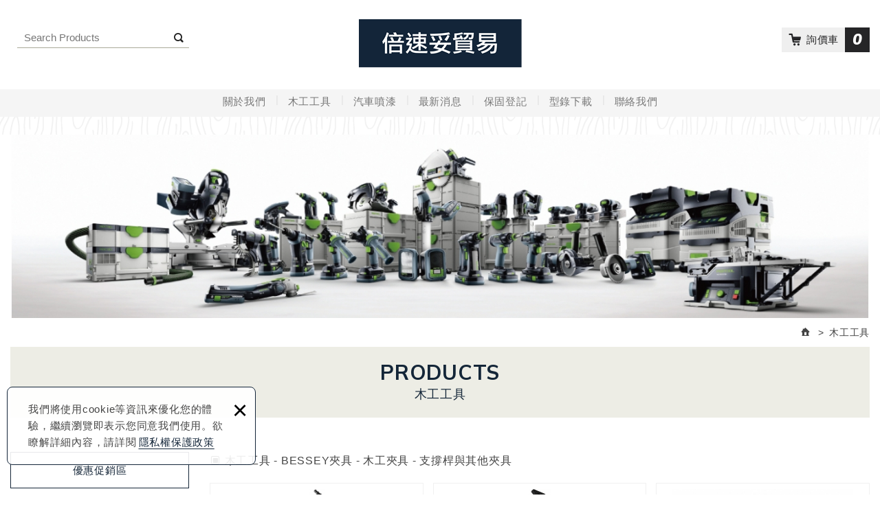

--- FILE ---
content_type: text/html; charset=UTF-8
request_url: https://www.bestor.com.tw/products/1_90_91_96/1
body_size: 13327
content:
<!DOCTYPE html> 
	<html lang="zh-Hant" class="no-js">
<head>
<meta charset="UTF-8">
<link rel="alternate" hreflang="zh" href="https://www.bestor.com.tw/products/1_90_91_96/1" />
<link rel="alternate" hreflang="zh-TW" href="https://www.bestor.com.tw/products/1_90_91_96/1" />
<link rel="canonical" href="https://www.bestor.com.tw/products/1_90_91_96/1" />
<meta name="copyright" content="倍速妥貿易有限公司" />
<title>產品介紹(第1頁列表) - 倍速妥貿易有限公司</title>
<meta name="description" content="產品介紹 - 倍速妥貿易有限公司" />
<meta name="keywords" content="電動氣動工具,FESTOOL ,SATA 噴塗設備,紅外線烤燈,噴槍清洗機,木榫機,路達" />

<meta property="og:url" content="https://www.bestor.com.tw/products/1_90_91_96/1" />
<meta name="twitter:title" content="倍速妥貿易有限公司" />
<meta property="og:image" content="" />
<meta name="twitter:card" content="summary_large_image" />
<meta name="twitter:image" content="" />

<link rel="stylesheet" type="text/css" href="https://contentbuilder2.newscanshared.com/assets/minimalist-basic/content.css" />
<link rel="stylesheet" type="text/css" href="https://contentbuilder2.newscanshared.com/assets/ionicons/css/ionicons.min.css" />
<link rel="stylesheet" type="text/css" href="https://www.bestor.com.tw/css/system/editor.css" />
<meta http-equiv="X-UA-Compatible" content="IE=edge">
<meta name="viewport" content="width=device-width, initial-scale=1, maximum-scale=1.0, user-scalable=0">
<link rel="stylesheet" type="text/css" href="https://contentbuilder2.newscanshared.com/assets/minimalist-basic/content.css">
<link rel="stylesheet" type="text/css" href="https://contentbuilder2.newscanshared.com/assets/ionicons/css/ionicons.min.css">
<link rel="shortcut icon" href="https://www.bestor.com.tw/images/common/app_icon/favicon.ico" type="image/x-icon" />
<link rel="apple-touch-icon" sizes="57x57" href="https://www.bestor.com.tw/images/common/app_icon/apple-touch-icon-57x57.png">
<link rel="apple-touch-icon" sizes="60x60" href="https://www.bestor.com.tw/images/common/app_icon/apple-touch-icon-60x60.png">
<link rel="apple-touch-icon" sizes="72x72" href="https://www.bestor.com.tw/images/common/app_icon/apple-touch-icon-72x72.png">
<link rel="apple-touch-icon" sizes="76x76" href="https://www.bestor.com.tw/images/common/app_icon/apple-touch-icon-76x76.png">
<link rel="apple-touch-icon" sizes="114x114" href="https://www.bestor.com.tw/images/common/app_icon/apple-touch-icon-114x114.png">
<link rel="apple-touch-icon" sizes="120x120" href="https://www.bestor.com.tw/images/common/app_icon/apple-touch-icon-120x120.png">
<link rel="apple-touch-icon" sizes="144x144" href="https://www.bestor.com.tw/images/common/app_icon/apple-touch-icon-144x144.png">
<link rel="apple-touch-icon" sizes="152x152" href="https://www.bestor.com.tw/images/common/app_icon/apple-touch-icon-152x152.png">
<link rel="apple-touch-icon" sizes="180x180" href="https://www.bestor.com.tw/images/common/app_icon/apple-touch-icon-180x180.png">
<link rel="icon" type="image/png" href="https://www.bestor.com.tw/images/common/app_icon/favicon-16x16.png" sizes="16x16">
<link rel="icon" type="image/png" href="https://www.bestor.com.tw/images/common/app_icon/favicon-32x32.png" sizes="32x32">
<link rel="icon" type="image/png" href="https://www.bestor.com.tw/images/common/app_icon/favicon-96x96.png" sizes="96x96">
<link rel="icon" type="image/png" href="https://www.bestor.com.tw/images/common/app_icon/android-chrome-192x192.png" sizes="192x192">
<meta name="msapplication-square70x70logo" content="https://www.bestor.com.tw/images/common/app_icon/smalltile.png" />
<meta name="msapplication-square150x150logo" content="https://www.bestor.com.tw/images/common/app_icon/mediumtile.png" />
<meta name="msapplication-wide310x150logo" content="https://www.bestor.com.tw/images/common/app_icon/widetile.png" />
<meta name="msapplication-square310x310logo" content="https://www.bestor.com.tw/images/common/app_icon/largetile.png" />
<link rel="stylesheet" type="text/css" href="https://design2.newscanshared.com/css/normalize.css">
<link href="https://design2.newscanshared.com/font/33535gillsansmt/font.css" rel="stylesheet">
<link rel="stylesheet" type="text/css" href="https://design2.newscanshared.com/css/common/share-icon-font/style.css">
<link rel="stylesheet" type="text/css" href="https://design2.newscanshared.com/font/icon-font/style.css">
<link rel="stylesheet" type="text/css" href="https://design2.newscanshared.com/js/fancyBox/source/jquery.fancybox.css">
<link rel="stylesheet" type="text/css" href="https://www.bestor.com.tw/css/common/icon-font-3/style.css">
<link rel="stylesheet" type="text/css" href="https://www.bestor.com.tw/css/common/share-icon-font/style.css">
<link rel="stylesheet" type="text/css" href="https://design2.newscanshared.com/css/basic.css">
<link rel="stylesheet" type="text/css" href="https://design2.newscanshared.com/css/editor.css">
<link rel="stylesheet" type="text/css" href="https://www.bestor.com.tw/css/common/_editor_style.css">
<link rel="stylesheet" type="text/css" href="https://www.bestor.com.tw/css/common/style.css">
<script src="https://design2.newscanshared.com/js/jquery.min.js"></script>
<script defer src="https://design2.newscanshared.com/js/modernizr.js"></script>


<script type="text/javascript">
			var csrf_value = '1b4504b07f192d82471e3874447c17f3';
	</script>	<link rel="stylesheet" type="text/css" href="https://www.bestor.com.tw/css/common/products.css">
		<!-- Global site tag (gtag.js) - Google Analytics -->
<script async src="https://www.googletagmanager.com/gtag/js?id=UA-146449499-53"></script>
<script>
  window.dataLayer = window.dataLayer || [];
  function gtag(){dataLayer.push(arguments);}
  gtag('js', new Date());

  gtag('config', 'UA-146449499-53');
</script>
</head>
<body itemscope="itemscope" itemtype="https://schema.org/WebPage">
		<div class="wrapper">
		<header id="header" class="site-header" itemscope="itemscope" itemtype="https://schema.org/WPHeader">
				<div class="header-sheet">
		<div class="container">
			<div class="content-text">
				我們將使用cookie等資訊來優化您的體驗，繼續瀏覽即表示您同意我們使用。欲瞭解詳細內容，請詳閱<a rel="noopener" href="https://www.bestor.com.tw/privacy">隱私權保護政策</a>			</div>
			<button type="button" class="close-ontop">×</button>
		</div>
	</div>
	<div class="container">
	<div class="site-title"><a href="https://www.bestor.com.tw/" class="logo ibtn" itemprop="url"><span itemprop="headline">倍速妥貿易有限公司</span></a></div>
		<div class="search-box">
	<form action="https://www.bestor.com.tw/products_search" method="post">
					<input type="hidden" name="csrf_test_name" value="1b4504b07f192d82471e3874447c17f3">
				<input type="text" name="PdSearch" id="PdSearch" class="form-control" placeholder="Search Products" value="">
		<input type="submit" value="Search Products" class="ibtn search">
	</form>
</div>	<div class="top-nav">
		<!-- <div class="language">
	<a href="#" class="btn">Language</a>
	<ul class="list-inline">
		<li><a href="#">EN</a></li>
		<li><a href="#">繁中</a></li>
	</ul>
</div> -->
		<ul class="func-menu list-inline">
			<li id="gocart" class="gocart hover-on" >
				<span class="toggleBtn" id="cartinfo">
					<span class="ic3-cart"></span> 詢價車  <span class="num">0</span>
					<a href="inquiry.php" class="cover">詢價車</a>
				</span>
				<div class="cart-box " id="headorderinfo">
					<ul class="cart-list">
											
					</ul>
					<div class="cart-box-more">
						<a href="https://www.bestor.com.tw/inquiry" class="btn">CHECK OUT</a>
					</div>
					
				</div>
			</li>
		</ul>
	</div>
	<nav class="site-nav" itemscope itemtype="https://schema.org/SiteNavigationElement">
		<ul class="menu list-h">
	<li itemprop="name">
					<a itemprop="url" href="https://www.bestor.com.tw/about/1">關於我們</a>
							<ul>
											<li  ><a itemprop="url" href="https://www.bestor.com.tw/about/1">公司簡介</a></li>
											<li  ><a itemprop="url" href="https://www.bestor.com.tw/about/9">聯絡資訊</a></li>
											<li  ><a itemprop="url" href="https://www.bestor.com.tw/about/4">經銷商資訊</a></li>
											<li  ><a itemprop="url" href="https://www.bestor.com.tw/about/5">服務項目</a></li>
											<li  ><a itemprop="url" href="https://www.bestor.com.tw/about/6">常見問題</a></li>
									</ul>
						</li>
	<li itemprop="name"><a itemprop="url" href="https://www.bestor.com.tw/products/1/1">木工工具</a>
		<ul><li itemprop="name"><a itemprop="url" href="https://www.bestor.com.tw/products/1_203/1">優惠促銷區</a><ul><li itemprop="name"><a itemprop="url" href="https://www.bestor.com.tw/products/1_203_212/1">FESTOOL</a></li><li itemprop="name"><a itemprop="url" href="https://www.bestor.com.tw/products/1_203_204/1">BESSEY夾具</a></li></ul></li><li itemprop="name"><a itemprop="url" href="https://www.bestor.com.tw/products/1_149/1">最新產品</a><ul><li itemprop="name"><a itemprop="url" href="https://www.bestor.com.tw/products/1_149_151/1">FESTOOL</a></li><li itemprop="name"><a itemprop="url" href="https://www.bestor.com.tw/products/1_149_150/1">BESSEY</a></li></ul></li><li itemprop="name" class="active"><a itemprop="url" href="https://www.bestor.com.tw/products/1_90/1">BESSEY夾具</a><ul><li itemprop="name" class="active"><a itemprop="url" href="https://www.bestor.com.tw/products/1_90_91/1">木工夾具</a><ul><li itemprop="name"><a itemprop="url" href="https://www.bestor.com.tw/products/1_90_91_94/1">F型夾</a></li><li itemprop="name"><a itemprop="url" href="https://www.bestor.com.tw/products/1_90_91_103/1">A型夾</a></li><li itemprop="name"><a itemprop="url" href="https://www.bestor.com.tw/products/1_90_91_95/1">快速夾</a></li><li itemprop="name" class="active"><a itemprop="url" href="https://www.bestor.com.tw/products/1_90_91_96/1">支撐桿與其他夾具</a></li></ul></li><li itemprop="name"><a itemprop="url" href="https://www.bestor.com.tw/products/1_90_92/1">鐵工夾具</a><ul><li itemprop="name"><a itemprop="url" href="https://www.bestor.com.tw/products/1_90_92_97/1">F型夾</a></li><li itemprop="name"><a itemprop="url" href="https://www.bestor.com.tw/products/1_90_92_104/1">U形夾</a></li><li itemprop="name"><a itemprop="url" href="https://www.bestor.com.tw/products/1_90_92_101/1">定壓夾</a></li><li itemprop="name"><a itemprop="url" href="https://www.bestor.com.tw/products/1_90_92_99/1">悍接鉗</a></li><li itemprop="name"><a itemprop="url" href="https://www.bestor.com.tw/products/1_90_92_100/1">悍接檯面夾</a></li><li itemprop="name"><a itemprop="url" href="https://www.bestor.com.tw/products/1_90_92_102/1">其他夾具</a></li></ul></li></ul></li><li itemprop="name"><a itemprop="url" href="https://www.bestor.com.tw/products/1_27/1">FESTOOL鋸機</a><ul><li itemprop="name"><a itemprop="url" href="https://www.bestor.com.tw/products/1_27_28/1">切入式圓鋸</a><ul><li itemprop="name"><a itemprop="url" href="https://www.bestor.com.tw/products/1_27_28_30/1">電動圓鋸機</a></li><li itemprop="name"><a itemprop="url" href="https://www.bestor.com.tw/products_detail/31">充電圓鋸機</a></li><li itemprop="name"><a itemprop="url" href="https://www.bestor.com.tw/products/1_27_28_152/1">配件</a></li></ul></li><li itemprop="name"><a itemprop="url" href="https://www.bestor.com.tw/products/1_27_39/1">綜合圓鋸機</a><ul><li itemprop="name"><a itemprop="url" href="https://www.bestor.com.tw/products/1_27_39_155/1">綜合圓鋸機台</a></li><li itemprop="name"><a itemprop="url" href="https://www.bestor.com.tw/products/1_27_39_156/1">配件</a></li></ul></li><li itemprop="name"><a itemprop="url" href="https://www.bestor.com.tw/products/1_27_38/1">角度鋸</a><ul><li itemprop="name"><a itemprop="url" href="https://www.bestor.com.tw/products_detail/36">角度鋸</a></li><li itemprop="name"><a itemprop="url" href="https://www.bestor.com.tw/products/1_27_38_157/1">配件</a></li></ul></li><li itemprop="name"><a itemprop="url" href="https://www.bestor.com.tw/products/1_27_35/1">擺線鋸</a><ul><li itemprop="name"><a itemprop="url" href="https://www.bestor.com.tw/products/1_27_35_36/1">電動擺線鋸</a></li><li itemprop="name"><a itemprop="url" href="https://www.bestor.com.tw/products/1_27_35_37/1">充電擺線鋸</a></li><li itemprop="name"><a itemprop="url" href="https://www.bestor.com.tw/products/1_27_35_159/1">配件</a></li></ul></li><li itemprop="name"><a itemprop="url" href="https://www.bestor.com.tw/products/1_27_42/1">鏈鋸機</a><ul><li itemprop="name"><a itemprop="url" href="https://www.bestor.com.tw/products/1_27_42_163/1">鏈鋸機</a></li><li itemprop="name"><a itemprop="url" href="https://www.bestor.com.tw/products/1_27_42_161/1">配件</a></li></ul></li><li itemprop="name"><a itemprop="url" href="https://www.bestor.com.tw/products/1_27_43/1">萬用切鋸機</a><ul><li itemprop="name"><a itemprop="url" href="https://www.bestor.com.tw/products_detail/50">萬用切鋸機</a></li><li itemprop="name"><a itemprop="url" href="https://www.bestor.com.tw/products/1_27_43_165/1">配件</a></li></ul></li></ul></li><li itemprop="name"><a itemprop="url" href="https://www.bestor.com.tw/products/1_21/1">FESTOOL表面處理</a><ul><li itemprop="name"><a itemprop="url" href="https://www.bestor.com.tw/products/1_21_22/1"> 電動研磨機</a><ul><li itemprop="name"><a itemprop="url" href="https://www.bestor.com.tw/products/1_21_22_44/1">多用途圓型研磨機</a></li><li itemprop="name"><a itemprop="url" href="https://www.bestor.com.tw/products/1_21_22_23/1">偏心振動圓型研磨機</a></li><li itemprop="name"><a itemprop="url" href="https://www.bestor.com.tw/products/1_21_22_24/1">方型與三角研磨機</a></li><li itemprop="name"><a itemprop="url" href="https://www.bestor.com.tw/products_detail/93">鈑金研磨機</a></li><li itemprop="name"><a itemprop="url" href="https://www.bestor.com.tw/products/1_21_22_48/1">超級眼鏡蛇研磨機</a></li><li itemprop="name"><a itemprop="url" href="https://www.bestor.com.tw/products_detail/94">環帶砂光機</a></li><li itemprop="name"><a itemprop="url" href="https://www.bestor.com.tw/products/1_21_22_166/1">配件</a></li></ul></li><li itemprop="name"><a itemprop="url" href="https://www.bestor.com.tw/products/1_21_50/1">充電研磨機</a><ul><li itemprop="name"><a itemprop="url" href="https://www.bestor.com.tw/products/1_21_50_179/1">充電研磨機</a></li><li itemprop="name"><a itemprop="url" href="https://www.bestor.com.tw/products_detail/1022">配件</a></li></ul></li><li itemprop="name"><a itemprop="url" href="https://www.bestor.com.tw/products/1_21_51/1">氣動研磨機</a><ul><li itemprop="name"><a itemprop="url" href="https://www.bestor.com.tw/products/1_21_51_57/1">氣動研磨機</a></li><li itemprop="name"><a itemprop="url" href="https://www.bestor.com.tw/products/1_21_51_180/1">配件</a></li></ul></li><li itemprop="name"><a itemprop="url" href="https://www.bestor.com.tw/products/1_21_52/1">打腊機</a><ul><li itemprop="name"><a itemprop="url" href="https://www.bestor.com.tw/products_detail/90">打腊機</a></li><li itemprop="name"><a itemprop="url" href="https://www.bestor.com.tw/products/1_21_52_172/1">配件</a></li></ul></li><li itemprop="name"><a itemprop="url" href="https://www.bestor.com.tw/products/1_21_53/1">木紋機</a><ul><li itemprop="name"><a itemprop="url" href="https://www.bestor.com.tw/products_detail/91">木紋機</a></li><li itemprop="name"><a itemprop="url" href="https://www.bestor.com.tw/products/1_21_53_181/1">配件</a></li></ul></li></ul></li><li itemprop="name"><a itemprop="url" href="https://www.bestor.com.tw/products/1_58/1">FESTOOL修邊機</a><ul><li itemprop="name"><a itemprop="url" href="https://www.bestor.com.tw/products/1_58_59/1">木工修邊機</a><ul><li itemprop="name"><a itemprop="url" href="https://www.bestor.com.tw/products/1_58_59_170/1">木工修邊機</a></li><li itemprop="name"><a itemprop="url" href="https://www.bestor.com.tw/products/1_58_59_169/1">配件</a></li></ul></li><li itemprop="name"><a itemprop="url" href="https://www.bestor.com.tw/products/1_58_60/1">小型修邊機</a><ul><li itemprop="name"><a itemprop="url" href="https://www.bestor.com.tw/products_detail/99">小型修邊機</a></li><li itemprop="name"><a itemprop="url" href="https://www.bestor.com.tw/products/1_58_60_174/1">配件</a></li></ul></li><li itemprop="name"><a itemprop="url" href="https://www.bestor.com.tw/products/1_58_173/1">接榫模板組</a></li></ul></li><li itemprop="name"><a itemprop="url" href="https://www.bestor.com.tw/products/1_62/1">FESTOOL木榫機</a><ul><li itemprop="name"><a itemprop="url" href="https://www.bestor.com.tw/products/1_62_168/1">木榫機</a></li><li itemprop="name"><a itemprop="url" href="https://www.bestor.com.tw/products/1_62_167/1">配件</a></li></ul></li><li itemprop="name"><a itemprop="url" href="https://www.bestor.com.tw/products/1_72/1">FESTOOL 壁癌咬除機</a><ul><li itemprop="name"><a itemprop="url" href="https://www.bestor.com.tw/products/1_72_75/1">壁癌咬除機</a></li><li itemprop="name"><a itemprop="url" href="https://www.bestor.com.tw/products/1_72_202/1">配件</a></li></ul></li><li itemprop="name"><a itemprop="url" href="https://www.bestor.com.tw/products/1_67/1">FESTOOL集塵主機</a><ul><li itemprop="name"><a itemprop="url" href="https://www.bestor.com.tw/products/1_67_210/1">集塵主機</a></li><li itemprop="name"><a itemprop="url" href="https://www.bestor.com.tw/products/1_67_211/1">配件</a></li></ul></li><li itemprop="name"><a itemprop="url" href="https://www.bestor.com.tw/products/1_66/1">FESTOOL電鑽</a><ul><li itemprop="name"><a itemprop="url" href="https://www.bestor.com.tw/products/1_66_69/1">充電衝擊式電鑽</a></li><li itemprop="name"><a itemprop="url" href="https://www.bestor.com.tw/products/1_66_68/1">充電電鑽</a></li><li itemprop="name"><a itemprop="url" href="https://www.bestor.com.tw/products/1_66_154/1">電池與配件</a></li></ul></li><li itemprop="name"><a itemprop="url" href="https://www.bestor.com.tw/products/1_65/1">FESTOOL攪拌機</a><ul><li itemprop="name"><a itemprop="url" href="https://www.bestor.com.tw/products/1_65_194/1">攪拌機</a></li><li itemprop="name"><a itemprop="url" href="https://www.bestor.com.tw/products/1_65_193/1">配件</a></li></ul></li><li itemprop="name"><a itemprop="url" href="https://www.bestor.com.tw/products/1_64/1">FESTOOL封邊機</a><ul><li itemprop="name"><a itemprop="url" href="https://www.bestor.com.tw/products_detail/105">封邊機</a></li><li itemprop="name"><a itemprop="url" href="https://www.bestor.com.tw/products/1_64_197/1">配件</a></li></ul></li><li itemprop="name"><a itemprop="url" href="https://www.bestor.com.tw/products/1_74/1">FESTOOL導板與工具桌</a><ul><li itemprop="name"><a itemprop="url" href="https://www.bestor.com.tw/products/1_74_85/1">導板</a></li><li itemprop="name"><a itemprop="url" href="https://www.bestor.com.tw/products/1_74_82/1">工作桌與工作站</a></li><li itemprop="name"><a itemprop="url" href="https://www.bestor.com.tw/products/1_74_79/1">其他</a></li><li itemprop="name"><a itemprop="url" href="https://www.bestor.com.tw/products/1_74_160/1">配件</a></li></ul></li><li itemprop="name"><a itemprop="url" href="https://www.bestor.com.tw/products/1_83/1">FESTOOL工具箱</a><ul><li itemprop="name"><a itemprop="url" href="https://www.bestor.com.tw/products/1_83_87/1">組合式專利工具箱</a></li><li itemprop="name"><a itemprop="url" href="https://www.bestor.com.tw/products/1_83_89/1">抽屜專利工具箱</a></li><li itemprop="name"><a itemprop="url" href="https://www.bestor.com.tw/products/1_83_86/1">專利工具櫃</a></li><li itemprop="name"><a itemprop="url" href="https://www.bestor.com.tw/products/1_83_88/1">運輸系統</a></li></ul></li><li itemprop="name"><a itemprop="url" href="https://www.bestor.com.tw/products/1_207/1">FESTOOL 外骨骼</a><ul><li itemprop="name"><a itemprop="url" href="https://www.bestor.com.tw/products_detail/1488">外骨骼</a></li><li itemprop="name"><a itemprop="url" href="https://www.bestor.com.tw/products/1_207_209/1">配件</a></li></ul></li><li itemprop="name"><a itemprop="url" href="https://www.bestor.com.tw/products/1_73/1">FESTOOL工作燈</a></li><li itemprop="name"><a itemprop="url" href="https://www.bestor.com.tw/products/1_200/1">FESTOOL粉絲商品</a></li></ul>	</li>
	<li itemprop="name"><a itemprop="url" href="https://www.bestor.com.tw/products/2/1">汽車噴漆</a>
		<ul><li itemprop="name"><a itemprop="url" href="https://www.bestor.com.tw/products/2_131/1">FESTOOL研磨拋光設備</a><ul><li itemprop="name"><a itemprop="url" href="https://www.bestor.com.tw/products/2_131_133/1">氣動研磨設備</a></li><li itemprop="name"><a itemprop="url" href="https://www.bestor.com.tw/products/2_131_137/1">電動打腊研磨設備</a><ul><li itemprop="name"><a itemprop="url" href="https://www.bestor.com.tw/products/2_131_137_144/1">研磨拋光機</a></li><li itemprop="name"><a itemprop="url" href="https://www.bestor.com.tw/products_detail/493">打腊機</a></li><li itemprop="name"><a itemprop="url" href="https://www.bestor.com.tw/products_detail/482">除鏽機</a></li></ul></li><li itemprop="name"><a itemprop="url" href="https://www.bestor.com.tw/products/2_131_132/1">集塵主機與工作站</a><ul><li itemprop="name"><a itemprop="url" href="https://www.bestor.com.tw/products/2_131_132_139/1">集塵主機</a></li><li itemprop="name"><a itemprop="url" href="https://www.bestor.com.tw/products_detail/500">工作站</a></li></ul></li><li itemprop="name"><a itemprop="url" href="https://www.bestor.com.tw/products/2_131_136/1">噴漆相關工具設備</a><ul><li itemprop="name"><a itemprop="url" href="https://www.bestor.com.tw/products/2_131_136_146/1">充電電鑽</a></li><li itemprop="name"><a itemprop="url" href="https://www.bestor.com.tw/products/2_131_136_147/1">其他</a></li></ul></li></ul></li><li itemprop="name"><a itemprop="url" href="https://www.bestor.com.tw/products/2_105/1">SATA噴塗設備</a><ul><li itemprop="name"><a itemprop="url" href="https://www.bestor.com.tw/products/2_105_106/1">噴槍</a><ul><li itemprop="name"><a itemprop="url" href="https://www.bestor.com.tw/products/2_105_106_111/1">金油/面漆噴槍</a></li><li itemprop="name"><a itemprop="url" href="https://www.bestor.com.tw/products/2_105_106_112/1">底漆噴槍</a></li><li itemprop="name"><a itemprop="url" href="https://www.bestor.com.tw/products/2_105_106_113/1">小修補噴槍</a></li><li itemprop="name"><a itemprop="url" href="https://www.bestor.com.tw/products/2_105_106_114/1">噴筆/設計噴槍</a></li></ul></li><li itemprop="name"><a itemprop="url" href="https://www.bestor.com.tw/products/2_105_109/1">工業塗裝噴槍</a><ul><li itemprop="name"><a itemprop="url" href="https://www.bestor.com.tw/products/2_105_109_124/1">防撞漆/防鏽塗料噴槍</a></li><li itemprop="name"><a itemprop="url" href="https://www.bestor.com.tw/products/2_105_109_117/1">壓送式噴槍</a></li><li itemprop="name"><a itemprop="url" href="https://www.bestor.com.tw/products/2_105_109_118/1">自動噴槍</a></li></ul></li><li itemprop="name"><a itemprop="url" href="https://www.bestor.com.tw/products/2_105_107/1">空氣過濾系統</a></li><li itemprop="name"><a itemprop="url" href="https://www.bestor.com.tw/products/2_105_108/1">呼吸系統防護</a><ul><li itemprop="name"><a itemprop="url" href="https://www.bestor.com.tw/products/2_105_108_116/1">全罩式防護面罩</a></li><li itemprop="name"><a itemprop="url" href="https://www.bestor.com.tw/products/2_105_108_115/1">半罩式防護面罩</a></li></ul></li><li itemprop="name"><a itemprop="url" href="https://www.bestor.com.tw/products/2_105_110/1">輔助產品</a><ul><li itemprop="name"><a itemprop="url" href="https://www.bestor.com.tw/products/2_105_110_119/1">噴杯</a></li><li itemprop="name"><a itemprop="url" href="https://www.bestor.com.tw/products/2_105_110_120/1">壓力錶</a></li><li itemprop="name"><a itemprop="url" href="https://www.bestor.com.tw/products/2_105_110_121/1">清洗噴槍系統</a></li><li itemprop="name"><a itemprop="url" href="https://www.bestor.com.tw/products/2_105_110_126/1">吹風槍設備</a></li><li itemprop="name"><a itemprop="url" href="https://www.bestor.com.tw/products/2_105_110_125/1">噴塗系統</a></li><li itemprop="name"><a itemprop="url" href="https://www.bestor.com.tw/products/2_105_110_122/1">其他</a></li></ul></li><li itemprop="name"><a itemprop="url" href="https://www.bestor.com.tw/products/2_105_201/1">SATA粉絲商品</a></li></ul></li><li itemprop="name"><a itemprop="url" href="https://www.bestor.com.tw/products/2_127/1">IRT烤燈</a><ul><li itemprop="name"><a itemprop="url" href="https://www.bestor.com.tw/products/2_127_129/1">紅外線烤燈</a></li><li itemprop="name"><a itemprop="url" href="https://www.bestor.com.tw/products/2_127_130/1">紫外線烤燈</a></li></ul></li><li itemprop="name"><a itemprop="url" href="https://www.bestor.com.tw/products/2_128/1">DRESTER噴槍清洗機</a></li><li itemprop="name"><a itemprop="url" href="https://www.bestor.com.tw/products/2_199/1">Minden中央集塵主機</a></li><li itemprop="name"><a itemprop="url" href="https://www.bestor.com.tw/products_detail/1250">Herkules氣曩式頂高機</a></li><li itemprop="name"><a itemprop="url" href="https://www.bestor.com.tw/products/2_148/1">Mil-tek壓罐壓紙機</a></li><li itemprop="name"><a itemprop="url" href="https://www.bestor.com.tw/products_detail/528">GARMAT烤漆爐</a></li></ul>	</li>
	<li itemprop="name"><a itemprop="url" href="https://www.bestor.com.tw/news/all/1">最新消息</a>
		<ul><li itemprop="name" ><a itemprop="url" href="https://www.bestor.com.tw/news/1/1">最新公告</a></li><li itemprop="name" ><a itemprop="url" href="https://www.bestor.com.tw/news/2/1">展覽資訊</a></li><li itemprop="name" ><a itemprop="url" href="https://www.bestor.com.tw/news/3/1">新品發表</a></li></ul>	</li>
	<li itemprop="name"><a itemprop="url" href="https://www.bestor.com.tw/contact2">保固登記</a></li>	<li itemprop="name"><a itemprop="url" href="https://www.bestor.com.tw/download/all/1">型錄下載</a></li>
	<li itemprop="name"><a itemprop="url" href="https://www.bestor.com.tw/contact">聯絡我們</a></li>
	<li itemprop="name"><a itemprop="url" href="https://www.bestor.com.tw/disclaimer">免責聲明</a></li>
	<li itemprop="name"><a itemprop="url" href="https://www.bestor.com.tw/terms">使用條款</a></li>
	<li itemprop="name"><a itemprop="url" href="https://www.bestor.com.tw/privacy">隱私權保護政策</a></li>
</ul>	</nav>
</div>
<script>
	// 每頁最上面的注意事項
	$(document).ready(function(){
	  $(".close-ontop").click(function(){
		$('body').addClass('header-active');
		$(".header-sheet").slideUp(500);
	  });
	});
</script>
		</header>
		<div class="banner">
	<div class="container">
		<div class="item">
			<img class="lazyload" data-src="https://www.bestor.com.tw/upload/20240911111127e3mqd1.jpg" alt="">
		</div>
	</div>
</div>		<main class="site-main has-side">
			<header class="main-top">
				<div class="container">
					<ol class="breadcrumb list-inline" itemscope itemtype="https://schema.org/BreadcrumbList">
						<li itemprop="itemListElement" itemscope
						  itemtype="https://schema.org/ListItem">
							<a itemprop="item"  href="https://www.bestor.com.tw/">
							<span itemprop="name">Home</span></a>
							<meta itemprop="position" content="1" />
						</li>
						<li itemprop="itemListElement" itemscope
						  itemtype="https://schema.org/ListItem">
							<a itemprop="item" href="https://www.bestor.com.tw/products/1/1">
							<span itemprop="name">木工工具</span></a>
							<meta itemprop="position" content="2" />
						</li>
					</ol>
				</div>
			</header>
			<div class="main-content">
				<div class="container">
					<header class="content-top clearfix">
						<div class="main-title">
							<div class="second_txt">PRODUCTS</div>

							<h2 class="main-title-b">木工工具</h2>		
						</div>
					</header>
					<aside class="side">
						<ul class="side-nav list-v">
	<li itemprop="name"><a itemprop="url" href="https://www.bestor.com.tw/products/1_203/1">優惠促銷區</a><ul><li itemprop="name"><a itemprop="url" href="https://www.bestor.com.tw/products/1_203_212/1">FESTOOL</a></li><li itemprop="name"><a itemprop="url" href="https://www.bestor.com.tw/products/1_203_204/1">BESSEY夾具</a></li></ul></li><li itemprop="name"><a itemprop="url" href="https://www.bestor.com.tw/products/1_149/1">最新產品</a><ul><li itemprop="name"><a itemprop="url" href="https://www.bestor.com.tw/products/1_149_151/1">FESTOOL</a></li><li itemprop="name"><a itemprop="url" href="https://www.bestor.com.tw/products/1_149_150/1">BESSEY</a></li></ul></li><li itemprop="name" class="active"><a itemprop="url" href="https://www.bestor.com.tw/products/1_90/1">BESSEY夾具</a><ul><li itemprop="name" class="active"><a itemprop="url" href="https://www.bestor.com.tw/products/1_90_91/1">木工夾具</a><ul><li itemprop="name"><a itemprop="url" href="https://www.bestor.com.tw/products/1_90_91_94/1">F型夾</a></li><li itemprop="name"><a itemprop="url" href="https://www.bestor.com.tw/products/1_90_91_103/1">A型夾</a></li><li itemprop="name"><a itemprop="url" href="https://www.bestor.com.tw/products/1_90_91_95/1">快速夾</a></li><li itemprop="name" class="active"><a itemprop="url" href="https://www.bestor.com.tw/products/1_90_91_96/1">支撐桿與其他夾具</a></li></ul></li><li itemprop="name"><a itemprop="url" href="https://www.bestor.com.tw/products/1_90_92/1">鐵工夾具</a><ul><li itemprop="name"><a itemprop="url" href="https://www.bestor.com.tw/products/1_90_92_97/1">F型夾</a></li><li itemprop="name"><a itemprop="url" href="https://www.bestor.com.tw/products/1_90_92_104/1">U形夾</a></li><li itemprop="name"><a itemprop="url" href="https://www.bestor.com.tw/products/1_90_92_101/1">定壓夾</a></li><li itemprop="name"><a itemprop="url" href="https://www.bestor.com.tw/products/1_90_92_99/1">悍接鉗</a></li><li itemprop="name"><a itemprop="url" href="https://www.bestor.com.tw/products/1_90_92_100/1">悍接檯面夾</a></li><li itemprop="name"><a itemprop="url" href="https://www.bestor.com.tw/products/1_90_92_102/1">其他夾具</a></li></ul></li></ul></li><li itemprop="name"><a itemprop="url" href="https://www.bestor.com.tw/products/1_27/1">FESTOOL鋸機</a><ul><li itemprop="name"><a itemprop="url" href="https://www.bestor.com.tw/products/1_27_28/1">切入式圓鋸</a><ul><li itemprop="name"><a itemprop="url" href="https://www.bestor.com.tw/products/1_27_28_30/1">電動圓鋸機</a></li><li itemprop="name"><a itemprop="url" href="https://www.bestor.com.tw/products_detail/31">充電圓鋸機</a></li><li itemprop="name"><a itemprop="url" href="https://www.bestor.com.tw/products/1_27_28_152/1">配件</a></li></ul></li><li itemprop="name"><a itemprop="url" href="https://www.bestor.com.tw/products/1_27_39/1">綜合圓鋸機</a><ul><li itemprop="name"><a itemprop="url" href="https://www.bestor.com.tw/products/1_27_39_155/1">綜合圓鋸機台</a></li><li itemprop="name"><a itemprop="url" href="https://www.bestor.com.tw/products/1_27_39_156/1">配件</a></li></ul></li><li itemprop="name"><a itemprop="url" href="https://www.bestor.com.tw/products/1_27_38/1">角度鋸</a><ul><li itemprop="name"><a itemprop="url" href="https://www.bestor.com.tw/products_detail/36">角度鋸</a></li><li itemprop="name"><a itemprop="url" href="https://www.bestor.com.tw/products/1_27_38_157/1">配件</a></li></ul></li><li itemprop="name"><a itemprop="url" href="https://www.bestor.com.tw/products/1_27_35/1">擺線鋸</a><ul><li itemprop="name"><a itemprop="url" href="https://www.bestor.com.tw/products/1_27_35_36/1">電動擺線鋸</a></li><li itemprop="name"><a itemprop="url" href="https://www.bestor.com.tw/products/1_27_35_37/1">充電擺線鋸</a></li><li itemprop="name"><a itemprop="url" href="https://www.bestor.com.tw/products/1_27_35_159/1">配件</a></li></ul></li><li itemprop="name"><a itemprop="url" href="https://www.bestor.com.tw/products/1_27_42/1">鏈鋸機</a><ul><li itemprop="name"><a itemprop="url" href="https://www.bestor.com.tw/products/1_27_42_163/1">鏈鋸機</a></li><li itemprop="name"><a itemprop="url" href="https://www.bestor.com.tw/products/1_27_42_161/1">配件</a></li></ul></li><li itemprop="name"><a itemprop="url" href="https://www.bestor.com.tw/products/1_27_43/1">萬用切鋸機</a><ul><li itemprop="name"><a itemprop="url" href="https://www.bestor.com.tw/products_detail/50">萬用切鋸機</a></li><li itemprop="name"><a itemprop="url" href="https://www.bestor.com.tw/products/1_27_43_165/1">配件</a></li></ul></li></ul></li><li itemprop="name"><a itemprop="url" href="https://www.bestor.com.tw/products/1_21/1">FESTOOL表面處理</a><ul><li itemprop="name"><a itemprop="url" href="https://www.bestor.com.tw/products/1_21_22/1"> 電動研磨機</a><ul><li itemprop="name"><a itemprop="url" href="https://www.bestor.com.tw/products/1_21_22_44/1">多用途圓型研磨機</a></li><li itemprop="name"><a itemprop="url" href="https://www.bestor.com.tw/products/1_21_22_23/1">偏心振動圓型研磨機</a></li><li itemprop="name"><a itemprop="url" href="https://www.bestor.com.tw/products/1_21_22_24/1">方型與三角研磨機</a></li><li itemprop="name"><a itemprop="url" href="https://www.bestor.com.tw/products_detail/93">鈑金研磨機</a></li><li itemprop="name"><a itemprop="url" href="https://www.bestor.com.tw/products/1_21_22_48/1">超級眼鏡蛇研磨機</a></li><li itemprop="name"><a itemprop="url" href="https://www.bestor.com.tw/products_detail/94">環帶砂光機</a></li><li itemprop="name"><a itemprop="url" href="https://www.bestor.com.tw/products/1_21_22_166/1">配件</a></li></ul></li><li itemprop="name"><a itemprop="url" href="https://www.bestor.com.tw/products/1_21_50/1">充電研磨機</a><ul><li itemprop="name"><a itemprop="url" href="https://www.bestor.com.tw/products/1_21_50_179/1">充電研磨機</a></li><li itemprop="name"><a itemprop="url" href="https://www.bestor.com.tw/products_detail/1022">配件</a></li></ul></li><li itemprop="name"><a itemprop="url" href="https://www.bestor.com.tw/products/1_21_51/1">氣動研磨機</a><ul><li itemprop="name"><a itemprop="url" href="https://www.bestor.com.tw/products/1_21_51_57/1">氣動研磨機</a></li><li itemprop="name"><a itemprop="url" href="https://www.bestor.com.tw/products/1_21_51_180/1">配件</a></li></ul></li><li itemprop="name"><a itemprop="url" href="https://www.bestor.com.tw/products/1_21_52/1">打腊機</a><ul><li itemprop="name"><a itemprop="url" href="https://www.bestor.com.tw/products_detail/90">打腊機</a></li><li itemprop="name"><a itemprop="url" href="https://www.bestor.com.tw/products/1_21_52_172/1">配件</a></li></ul></li><li itemprop="name"><a itemprop="url" href="https://www.bestor.com.tw/products/1_21_53/1">木紋機</a><ul><li itemprop="name"><a itemprop="url" href="https://www.bestor.com.tw/products_detail/91">木紋機</a></li><li itemprop="name"><a itemprop="url" href="https://www.bestor.com.tw/products/1_21_53_181/1">配件</a></li></ul></li></ul></li><li itemprop="name"><a itemprop="url" href="https://www.bestor.com.tw/products/1_58/1">FESTOOL修邊機</a><ul><li itemprop="name"><a itemprop="url" href="https://www.bestor.com.tw/products/1_58_59/1">木工修邊機</a><ul><li itemprop="name"><a itemprop="url" href="https://www.bestor.com.tw/products/1_58_59_170/1">木工修邊機</a></li><li itemprop="name"><a itemprop="url" href="https://www.bestor.com.tw/products/1_58_59_169/1">配件</a></li></ul></li><li itemprop="name"><a itemprop="url" href="https://www.bestor.com.tw/products/1_58_60/1">小型修邊機</a><ul><li itemprop="name"><a itemprop="url" href="https://www.bestor.com.tw/products_detail/99">小型修邊機</a></li><li itemprop="name"><a itemprop="url" href="https://www.bestor.com.tw/products/1_58_60_174/1">配件</a></li></ul></li><li itemprop="name"><a itemprop="url" href="https://www.bestor.com.tw/products/1_58_173/1">接榫模板組</a></li></ul></li><li itemprop="name"><a itemprop="url" href="https://www.bestor.com.tw/products/1_62/1">FESTOOL木榫機</a><ul><li itemprop="name"><a itemprop="url" href="https://www.bestor.com.tw/products/1_62_168/1">木榫機</a></li><li itemprop="name"><a itemprop="url" href="https://www.bestor.com.tw/products/1_62_167/1">配件</a></li></ul></li><li itemprop="name"><a itemprop="url" href="https://www.bestor.com.tw/products/1_72/1">FESTOOL 壁癌咬除機</a><ul><li itemprop="name"><a itemprop="url" href="https://www.bestor.com.tw/products/1_72_75/1">壁癌咬除機</a></li><li itemprop="name"><a itemprop="url" href="https://www.bestor.com.tw/products/1_72_202/1">配件</a></li></ul></li><li itemprop="name"><a itemprop="url" href="https://www.bestor.com.tw/products/1_67/1">FESTOOL集塵主機</a><ul><li itemprop="name"><a itemprop="url" href="https://www.bestor.com.tw/products/1_67_210/1">集塵主機</a></li><li itemprop="name"><a itemprop="url" href="https://www.bestor.com.tw/products/1_67_211/1">配件</a></li></ul></li><li itemprop="name"><a itemprop="url" href="https://www.bestor.com.tw/products/1_66/1">FESTOOL電鑽</a><ul><li itemprop="name"><a itemprop="url" href="https://www.bestor.com.tw/products/1_66_69/1">充電衝擊式電鑽</a></li><li itemprop="name"><a itemprop="url" href="https://www.bestor.com.tw/products/1_66_68/1">充電電鑽</a></li><li itemprop="name"><a itemprop="url" href="https://www.bestor.com.tw/products/1_66_154/1">電池與配件</a></li></ul></li><li itemprop="name"><a itemprop="url" href="https://www.bestor.com.tw/products/1_65/1">FESTOOL攪拌機</a><ul><li itemprop="name"><a itemprop="url" href="https://www.bestor.com.tw/products/1_65_194/1">攪拌機</a></li><li itemprop="name"><a itemprop="url" href="https://www.bestor.com.tw/products/1_65_193/1">配件</a></li></ul></li><li itemprop="name"><a itemprop="url" href="https://www.bestor.com.tw/products/1_64/1">FESTOOL封邊機</a><ul><li itemprop="name"><a itemprop="url" href="https://www.bestor.com.tw/products_detail/105">封邊機</a></li><li itemprop="name"><a itemprop="url" href="https://www.bestor.com.tw/products/1_64_197/1">配件</a></li></ul></li><li itemprop="name"><a itemprop="url" href="https://www.bestor.com.tw/products/1_74/1">FESTOOL導板與工具桌</a><ul><li itemprop="name"><a itemprop="url" href="https://www.bestor.com.tw/products/1_74_85/1">導板</a></li><li itemprop="name"><a itemprop="url" href="https://www.bestor.com.tw/products/1_74_82/1">工作桌與工作站</a></li><li itemprop="name"><a itemprop="url" href="https://www.bestor.com.tw/products/1_74_79/1">其他</a></li><li itemprop="name"><a itemprop="url" href="https://www.bestor.com.tw/products/1_74_160/1">配件</a></li></ul></li><li itemprop="name"><a itemprop="url" href="https://www.bestor.com.tw/products/1_83/1">FESTOOL工具箱</a><ul><li itemprop="name"><a itemprop="url" href="https://www.bestor.com.tw/products/1_83_87/1">組合式專利工具箱</a></li><li itemprop="name"><a itemprop="url" href="https://www.bestor.com.tw/products/1_83_89/1">抽屜專利工具箱</a></li><li itemprop="name"><a itemprop="url" href="https://www.bestor.com.tw/products/1_83_86/1">專利工具櫃</a></li><li itemprop="name"><a itemprop="url" href="https://www.bestor.com.tw/products/1_83_88/1">運輸系統</a></li></ul></li><li itemprop="name"><a itemprop="url" href="https://www.bestor.com.tw/products/1_207/1">FESTOOL 外骨骼</a><ul><li itemprop="name"><a itemprop="url" href="https://www.bestor.com.tw/products_detail/1488">外骨骼</a></li><li itemprop="name"><a itemprop="url" href="https://www.bestor.com.tw/products/1_207_209/1">配件</a></li></ul></li><li itemprop="name"><a itemprop="url" href="https://www.bestor.com.tw/products/1_73/1">FESTOOL工作燈</a></li><li itemprop="name"><a itemprop="url" href="https://www.bestor.com.tw/products/1_200/1">FESTOOL粉絲商品</a></li></ul>					</aside>
					<section class="content">
						<h1 class="content-title2" itemprop="headline">
													木工工具													 - BESSEY夾具													 - 木工夾具													 - 支撐桿與其他夾具							
						</h1>
						<ul class="products-list list-h type1" itemscope="itemscope" itemtype="https://schema.org/ItemList">
														<li class="item" itemprop="itemListElement" itemscope itemtype="https://schema.org/ListItem">
								<div class="box ">
									<meta itemprop="position" content="1" />
																		<div class="pic-box">
									   <figure class="pic"><img class="lazyload" data-src="https://www.bestor.com.tw/upload/20201022155616mdn2w1160525615419j1753161860q2d.jpg" src="https://www.bestor.com.tw/upload/t_20201022155616mdn2w1160525615419j1753161860q2d.jpg" height="305"  itemprop="image"  /></figure>
									</div>
									<span class="txt">
										<h3 class="name" itemprop="name">STE 伸縮式支撐桿</h3>
										<div class="description" itemprop="description">＊伸縮桿完全縮回時，最大可承受350公斤的彈力<br />
＊耐用的鋼管和防滑PVC接觸表面，結構極為穩定<br />
＊單手操作歸功於帶有泵送結構的雙重塑料手柄<br />
＊快速滑動按鈕，伸縮桿可快速伸出和縮回<br />
＊透過旋轉握把上的支撐來控制夾持力<br />
＊接觸面可-45°到+ 45°連續旋轉，因此也可以在斜坡上使用</a></div> 
									</span>
									<div class="more">MORE</div>
									<a itemprop="url" class="cover" href="https://www.bestor.com.tw/products_detail/1518" title="STE 伸縮式支撐桿" alt="STE 伸縮式支撐桿">STE 伸縮式支撐桿</a>
								</div>
							</li>
														<li class="item" itemprop="itemListElement" itemscope itemtype="https://schema.org/ListItem">
								<div class="box ">
									<meta itemprop="position" content="2" />
																		<div class="pic-box">
									   <figure class="pic"><img class="lazyload" data-src="https://www.bestor.com.tw/upload/20201022165650in9zv1.jpg" src="https://www.bestor.com.tw/upload/t_20201022165650in9zv1.jpg" height="305"  itemprop="image"  /></figure>
									</div>
									<span class="txt">
										<h3 class="name" itemprop="name">ST 伸縮式支撐桿</h3>
										<div class="description" itemprop="description">＊伸縮桿完全縮回時，最大可承受150公斤的彈力<br />
＊特殊的鋼管和防滑PVC接觸表面，結構極為穩定<br />
＊轉動泡棉握把的手柄外管，可伸縮和鎖定內管，操作簡單，安全<br />
＊接觸面可-45°到+ 45°連續旋轉，因此也可以在斜坡上使用<br />
＊GS認證的質量和安全性</a></div> 
									</span>
									<div class="more">MORE</div>
									<a itemprop="url" class="cover" href="https://www.bestor.com.tw/products_detail/250" title="ST 伸縮式支撐桿" alt="ST 伸縮式支撐桿">ST 伸縮式支撐桿</a>
								</div>
							</li>
														<li class="item" itemprop="itemListElement" itemscope itemtype="https://schema.org/ListItem">
								<div class="box ">
									<meta itemprop="position" content="3" />
																		<div class="pic-box">
									   <figure class="pic"><img class="lazyload" data-src="https://www.bestor.com.tw/upload/20250722154246cljeb1175317535442o1755158837p1x.jpg" src="https://www.bestor.com.tw/upload/t_20250722154246cljeb1175317535442o1755158837p1x.jpg" height="305"  itemprop="image"  /></figure>
									</div>
									<span class="txt">
										<h3 class="name" itemprop="name">STE-KBS 支撐桿地面三腳架</h3>
										<div class="description" itemprop="description">＊STE 55 / STE 90使用<br />
＊免工具安裝：快速、方便收納攜帶<br />
＊使用安全：採用鋁型材和玻璃纖維增強塑料，結構輕巧穩定<br />
＊自由放置：無需頂部支撐，也可以保持穩定方便使用<br />
＊應用領域：室內配件,殼體結構, DIY, 樓梯施工, 乾牆施工, 木工和木製品,施工期間的固定和支撐單人裝配<br />
</a></div> 
									</span>
									<div class="more">MORE</div>
									<a itemprop="url" class="cover" href="https://www.bestor.com.tw/products_detail/1528" title="STE-KBS 支撐桿地面三腳架" alt="STE-KBS 支撐桿地面三腳架">STE-KBS 支撐桿地面三腳架</a>
								</div>
							</li>
														<li class="item" itemprop="itemListElement" itemscope itemtype="https://schema.org/ListItem">
								<div class="box ">
									<meta itemprop="position" content="4" />
																		<div class="pic-box">
									   <figure class="pic"><img class="lazyload" data-src="https://www.bestor.com.tw/upload/2025072216292966bxt117531751091yr1755158845klj.jpg" src="https://www.bestor.com.tw/upload/t_2025072216292966bxt117531751091yr1755158845klj.jpg" height="305"  itemprop="image"  /></figure>
									</div>
									<span class="txt">
										<h3 class="name" itemprop="name">STE‑CC‑SET 十字連接器</h3>
										<div class="description" itemprop="description">＊ST和 STE支撐桿都可使用<br />
＊外管直徑 20 mm至 34 mm的伸縮支架配件<br />
＊可用於固定交叉連接，例如管道，並作為臨時懸掛選項，例如用於燈、自行車等<br />
＊360°靈活預定位，透過16步鎖定機制牢固固定<br />
＊採用增強型 PA6 塑膠和防滑接觸面製成的穩定結構，每個連接器的最大負載為 30 公斤</a></div> 
									</span>
									<div class="more">MORE</div>
									<a itemprop="url" class="cover" href="https://www.bestor.com.tw/products_detail/1530" title="STE‑CC‑SET 十字連接器" alt="STE‑CC‑SET 十字連接器">STE‑CC‑SET 十字連接器</a>
								</div>
							</li>
														<li class="item" itemprop="itemListElement" itemscope itemtype="https://schema.org/ListItem">
								<div class="box ">
									<meta itemprop="position" content="5" />
																		<div class="pic-box">
									   <figure class="pic"><img class="lazyload" data-src="https://www.bestor.com.tw/upload/20250722155220i1jpq1175317509473p1755158841h8-.jpg" src="https://www.bestor.com.tw/upload/t_20250722155220i1jpq1175317509473p1755158841h8-.jpg" height="305"  itemprop="image"  /></figure>
									</div>
									<span class="txt">
										<h3 class="name" itemprop="name">STE‑MH‑SET 多功能夾具支撐座</h3>
										<div class="description" itemprop="description">＊ST和 STE支撐桿都可使用<br />
＊適用管徑：STE 外管外徑 32mm 和 ST 外徑 29 mm<br />
＊免工具安裝：快速、方便收納攜帶<br />
＊使用安全：採用增強 PA6 塑膠和防滑接觸面製成的穩定結構<br />
＊臨時固定裝置：用於臨時組裝隔牆和存放表面(例如桌子、架子)<br />
＊應用領域：室內配件,殼體結構, DIY, 樓梯施工, 乾牆施工, 木工和木製品,施工期間的固定和支撐單人裝配<br />
＊CE標籤 / G...</a></div> 
									</span>
									<div class="more">MORE</div>
									<a itemprop="url" class="cover" href="https://www.bestor.com.tw/products_detail/1529" title="STE‑MH‑SET 多功能夾具支撐座" alt="STE‑MH‑SET 多功能夾具支撐座">STE‑MH‑SET 多功能夾具支撐座</a>
								</div>
							</li>
														<li class="item" itemprop="itemListElement" itemscope itemtype="https://schema.org/ListItem">
								<div class="box ">
									<meta itemprop="position" content="6" />
																		<div class="pic-box">
									   <figure class="pic"><img class="lazyload" data-src="https://www.bestor.com.tw/upload/20201022162827vygs61.jpg" src="https://www.bestor.com.tw/upload/t_20201022162827vygs61.jpg" height="305"  itemprop="image"  /></figure>
									</div>
									<span class="txt">
										<h3 class="name" itemprop="name">STE‑LH 雷射支架</h3>
										<div class="description" itemprop="description">＊ST和 STE支撐桿都可使用<br />
＊帶有1/4英寸螺紋連接的固定裝置，用於固定諸如雷射儀，照相機，建築光之類的工具<br />
＊無需工具即可在圓形（0-45mm）和傾斜（0-55mm）支撐部件上使用，例如天花板和裝配支撐，型材，梯子<br />
＊具有2個旋轉軸的L形旋轉夾具：固定夾旁邊為360°，螺紋連接為180°</a></div> 
									</span>
									<div class="more">MORE</div>
									<a itemprop="url" class="cover" href="https://www.bestor.com.tw/products_detail/248" title="STE‑LH 雷射支架" alt="STE‑LH 雷射支架">STE‑LH 雷射支架</a>
								</div>
							</li>
														<li class="item" itemprop="itemListElement" itemscope itemtype="https://schema.org/ListItem">
								<div class="box ">
									<meta itemprop="position" content="7" />
																		<div class="pic-box">
									   <figure class="pic"><img class="lazyload" data-src="https://www.bestor.com.tw/upload/202010221634266vw721.jpg" src="https://www.bestor.com.tw/upload/t_202010221634266vw721.jpg" height="305"  itemprop="image"  /></figure>
									</div>
									<span class="txt">
										<h3 class="name" itemprop="name">STE‑SP35 支撐板</h3>
										<div class="description" itemprop="description">＊ST和 STE支撐桿都可使用<br />
＊輕質鋁型材，帶防滑多孔橡膠<br />
＊增加BESSEY天花板和組件支撐ST的支撐表面（僅與替換接觸表面3101952結合使用）和STE的支撐表面<br />
＊借助星形手柄螺釘將接觸面牢固固定</a></div> 
									</span>
									<div class="more">MORE</div>
									<a itemprop="url" class="cover" href="https://www.bestor.com.tw/products_detail/249" title="STE‑SP35 支撐板" alt="STE‑SP35 支撐板">STE‑SP35 支撐板</a>
								</div>
							</li>
														<li class="item" itemprop="itemListElement" itemscope itemtype="https://schema.org/ListItem">
								<div class="box ">
									<meta itemprop="position" content="8" />
																		<div class="pic-box">
									   <figure class="pic"><img class="lazyload" data-src="https://www.bestor.com.tw/upload/20220608102349uvitm11661154616ihf.jpg" src="https://www.bestor.com.tw/upload/t_20220608102349uvitm11661154616ihf.jpg" height="305"  itemprop="image"  /></figure>
									</div>
									<span class="txt">
										<h3 class="name" itemprop="name">STE‑BS 三腳支撐架</h3>
										<div class="description" itemprop="description">＊ST和 STE支撐桿都可使用<br />
＊外管直徑為 29 mm和 32 mm的天花板支架附件<br />
＊支撐天花板支撐的力在某些地方向下作用，穩定支架<br />
＊三腳支撐架可以在沒有頂部支撐的情況下自由放置在房間內，也可以在戶外使用<br />
＊快速、免工具安裝<br />
＊採用鋁型材和玻璃纖維增強塑料，結構輕巧而穩定<br />
＊可掛式包裝</a></div> 
									</span>
									<div class="more">MORE</div>
									<a itemprop="url" class="cover" href="https://www.bestor.com.tw/products_detail/1394" title="STE‑BS 三腳支撐架" alt="STE‑BS 三腳支撐架">STE‑BS 三腳支撐架</a>
								</div>
							</li>
														<li class="item" itemprop="itemListElement" itemscope itemtype="https://schema.org/ListItem">
								<div class="box ">
									<meta itemprop="position" content="9" />
																		<div class="pic-box">
									   <figure class="pic"><img class="lazyload" data-src="https://www.bestor.com.tw/upload/20220608110425nhhku11654657629jwe.jpg" src="https://www.bestor.com.tw/upload/t_20220608110425nhhku11654657629jwe.jpg" height="305"  itemprop="image"  /></figure>
									</div>
									<span class="txt">
										<h3 class="name" itemprop="name">STE‑DS 天花板支撐架(不含支撐桿)</h3>
										<div class="description" itemprop="description">＊ST和 STE支撐桿都可使用<br />
＊可伸縮內管的外徑為 25 mm和 28 mm<br />
＊增加支撐面<br />
＊快速、免工具安裝<br />
＊得益於三翼接觸面，壓力均勻<br />
＊鋼管全方位固定，防止接觸面傾翻，使用安全<br />
＊可掛式包裝</a></div> 
									</span>
									<div class="more">MORE</div>
									<a itemprop="url" class="cover" href="https://www.bestor.com.tw/products_detail/1364" title="STE‑DS 天花板支撐架(不含支撐桿)" alt="STE‑DS 天花板支撐架(不含支撐桿)">STE‑DS 天花板支撐架(不含支撐桿)</a>
								</div>
							</li>
														<li class="item" itemprop="itemListElement" itemscope itemtype="https://schema.org/ListItem">
								<div class="box ">
									<meta itemprop="position" content="10" />
																		<div class="pic-box">
									   <figure class="pic"><img class="lazyload" data-src="https://www.bestor.com.tw/upload/202010201156131iii01.jpg" src="https://www.bestor.com.tw/upload/t_202010201156131iii01.jpg" height="305"  itemprop="image"  /></figure>
									</div>
									<span class="txt">
										<h3 class="name" itemprop="name">檯面固定夾</h3>
										<div class="description" itemprop="description">＊特別適用於DIY應用和家用電器<br />
＊角夾WS 3 / WS 6的特殊配件，螺釘夾S 10和K體REVO平行夾KRE / KREV和KR / KRV將其固定在工作表面邊緣</a></div> 
									</span>
									<div class="more">MORE</div>
									<a itemprop="url" class="cover" href="https://www.bestor.com.tw/products_detail/219" title="檯面固定夾" alt="檯面固定夾">檯面固定夾</a>
								</div>
							</li>
														<li class="item" itemprop="itemListElement" itemscope itemtype="https://schema.org/ListItem">
								<div class="box ">
									<meta itemprop="position" content="11" />
																		<div class="pic-box">
									   <figure class="pic"><img class="lazyload" data-src="https://www.bestor.com.tw/upload/20201021165631vjknm1.jpg" src="https://www.bestor.com.tw/upload/t_20201021165631vjknm1.jpg" height="305"  itemprop="image"  /></figure>
									</div>
									<span class="txt">
										<h3 class="name" itemprop="name">BAN700 多角度織帶夾</h3>
										<div class="description" itemprop="description">＊斜接關節均勻受壓<br />
＊便利的繩帶收納滾輪<br />
＊內容：1個織帶夾，BVE 彎角轉換接頭 × 4個<br />
</a></div> 
									</span>
									<div class="more">MORE</div>
									<a itemprop="url" class="cover" href="https://www.bestor.com.tw/products_detail/231" title="BAN700 多角度織帶夾" alt="BAN700 多角度織帶夾">BAN700 多角度織帶夾</a>
								</div>
							</li>
														<li class="item" itemprop="itemListElement" itemscope itemtype="https://schema.org/ListItem">
								<div class="box ">
									<meta itemprop="position" content="12" />
																		<div class="pic-box">
									   <figure class="pic"><img class="lazyload" data-src="https://www.bestor.com.tw/upload/20201021171711sgsgp1.jpg" src="https://www.bestor.com.tw/upload/t_20201021171711sgsgp1.jpg" height="305"  itemprop="image"  /></figure>
									</div>
									<span class="txt">
										<h3 class="name" itemprop="name">BVE 多角度織帶夾墊</h3>
										<div class="description" itemprop="description">＊60至180°的無限角度調節<br />
＊6個/袋</a></div> 
									</span>
									<div class="more">MORE</div>
									<a itemprop="url" class="cover" href="https://www.bestor.com.tw/products_detail/232" title="BVE 多角度織帶夾墊" alt="BVE 多角度織帶夾墊">BVE 多角度織帶夾墊</a>
								</div>
							</li>
													</ul>
						<div class="btn-box">
							<ul class="pagination"><li><a href="https://www.bestor.com.tw/products/1_90_91_96/1" class="controls prev" title="上一頁"><i class="ic ic-angle-left"></i></a></li><li class="active"><a href="https://www.bestor.com.tw/products/1_90_91_96/1">1</a></li><li ><a href="https://www.bestor.com.tw/products/1_90_91_96/2">2</a></li><li ><a href="https://www.bestor.com.tw/products/1_90_91_96/3">3</a></li><li ><a href="https://www.bestor.com.tw/products/1_90_91_96/4">4</a></li><li><a href="https://www.bestor.com.tw/products/1_90_91_96/2" class="controls next" title="下一頁"><i class="ic ic-angle-right"></i></a></li></ul><div class="page-info"><select class="form-control" name="page_s" id="page_s" onchange="changePage()"><option value="https://www.bestor.com.tw/products/1_90_91_96/1" selected> 第 1 頁 </option><option value="https://www.bestor.com.tw/products/1_90_91_96/2" > 第 2 頁 </option><option value="https://www.bestor.com.tw/products/1_90_91_96/3" > 第 3 頁 </option><option value="https://www.bestor.com.tw/products/1_90_91_96/4" > 第 4 頁 </option></select></div>
						</div>
					</section>
				</div>
			</div>
			<section class="sect3">
	<div class="container">
		<div class="row">
			<div class="col col1 cl">
				<div class="sharebox-title">
					SHARE				</div>
				<div class="sharebox wow fadeInUp" data-wow-delay="0.4s">
					<ul class="share list-inline">
			<li>
			<a href="https://www.facebook.com/bestortw" class="btn cm-fb" target="_blank" rel="nofollow noopener noreferrer" alt="Facebook" title="Facebook"><i class="community-common-facebook"></i></a>
		</li>
				<li>
			<a href="https://www.youtube.com/channel/UC_ey_h0fX878UGYgPVf23mg?view_as=subscriber" class="btn cm-youtube" target="_blank" rel="nofollow noopener noreferrer" alt="YouTube" title="YouTube"><i class="community-common-youtube"></i></a>
		</li>
				<li>
			<a href="https://www.instagram.com/bestortw/?hl=zh-tw" class="btn cm-instagram" target="_blank" rel="nofollow noopener noreferrer" alt="Instagram" title="Instagram"><i class="community-common-instagram"></i></a>
		</li>
				<li>
			<a href="https://timeline.line.me/user/_dY30PCgDCBPfXOP-e69AIdtlg2JFhSZ1kO-_Icc?utm_medium=windows&utm_source=desktop&utm_campaign=OA_Profile" class="btn cm-line" target="_blank" rel="nofollow noopener noreferrer" alt="LINE好友" title="LINE好友"><i class="community-common-line"></i></a>
		</li>
				<li>
			<a href="mailto:festooltaiwan@gmail.com" class="btn cm-mail" alt="E-mail" title="E-mail"><i class="community-common-mail"></i></a>
		</li>
				<li>
			<a href="tel:04-872-6697" class="btn cm-phone" alt="電話" title="電話"><i class="community-common-phone"></i></a>
		</li>
	</ul>				</div>
			</div>
			<div class="col col2">
				<div class="sharebox-title">
					INFORMATION				</div>
				<div class="info wow fadeInUp" data-wow-delay="0.5s">
					<ul class="txt">
	<li><i class="ic ic3-tel"></i> <a href="tel:+88648726697">04-872-6697</a></li>
	<li><i class="ic ic3-mail"></i><a href="mailto:festooltaiwan@gmail.com">festooltaiwan@gmail.com</a></li>
	<li><i class="ic ic3-location"></i>彰化縣社頭鄉廣福村中央巷12號</li>
</ul>
				</div>
			</div>
		</div>
	</div>
</section>  
		</main>
		<footer class="site-footer" role="contentinfo" itemscope="itemscope" itemtype="https://schema.org/WPFooter">
			<div class="footer-top">
	<div class="container">
		<div class="row">
		   <div class="col col1">
				<div class="site-map">
					<ul class="list-v">
						<li><a href="https://www.bestor.com.tw/about/1">關於我們</a></li>
						<li><a href="https://www.bestor.com.tw/products/1/1">木工工具</a></li>
						<li><a href="https://www.bestor.com.tw/products/2/1">汽車噴漆</a></li>
					</ul>
					<ul class="list-v">
						<li><a href="https://www.bestor.com.tw/news/all/1">最新消息</a></li>
						<li><a href="https://www.bestor.com.tw/contact2">保固登記</a></li>
						<li><a href="https://www.bestor.com.tw/download/all/1">型錄下載</a></li>
					</ul>
					<ul class="list-v">
						<li><a href="https://www.bestor.com.tw/contact">聯絡我們</a></li>
						<li><a href="https://www.bestor.com.tw/">回到首頁</a></li>
						<li><a href="https://www.bestor.com.tw/disclaimer">免責聲明</a></li>
					</ul>
					<ul class="list-v">
						<li><a href="https://www.bestor.com.tw/terms">使用條款</a></li> 
						<li><a href="https://www.bestor.com.tw/privacy">隱私權保護政策</a></li> 
					</ul>
				</div>
			</div>
			<div class="col col2">
				<div class="follow">
										<a href="https://www.facebook.com/bestortw" class="ibtn fb-fans-page" target="_blank" rel="nofollow noopener noreferrer" title="Facebook粉絲團">Facebook粉絲團</a>
															<div class="qrcode">
						<img class="lazyload" data-src="https://www.bestor.com.tw/upload/t_20200901085226vyiqn2.jpg" src="https://www.bestor.com.tw/upload/t_20200901085226vyiqn2.jpg" height="93"   />					</div>
									</div>
			</div>
		</div>
	</div>
</div>
<div class="footer-bottom">
	<div class="container">
		<span class="copyright" itemprop="copyrightHolder">Copyright © 倍速妥貿易有限公司 All Rights Reserved.<br />
&nbsp; </span>
		<span class="author" itemprop="author"> 網頁設計 │ 新視野 </span>
		 <!-- | <a href="https://www.bestor.com.tw/privacy">隱私權保護政策</a> -->
	</div>
</div>
		</footer>
	</div>
	<div class="floating top-hide">
	<a href="#" class="ibtn gotop" title="TOP">TOP</a>
</div><div id="mobile-fixed">
    <ul>
        <li><span class="btn toggle-mmenu toggleBtn" data-toggletag="mmenu-open"><i class="ic ic-m-menu"></i></span></li>
        <li><a href="#mobile-search" class="toggleBtn"><i class="ic ic-m-search"></i></a></li>
                <li><a href="https://www.bestor.com.tw/contact"><i class="ic ic-m-contact"></i></a></li>
        <li><a href="https://www.bestor.com.tw/inquiry"><i class="ic ic-m-cart"></i><span class="qty animated bounceInDown" id="mobilecartinfo">0</span></a></li>
                        <li><a href="https://www.bestor.com.tw/"><i class="ic ic-m-home"></i></a></li>
    </ul>
</div>
 <div id="mobile-search">
    <div class="search-box">
	<form action="https://www.bestor.com.tw/products_search" method="post">
					<input type="hidden" name="csrf_test_name" value="1b4504b07f192d82471e3874447c17f3">
				<input type="text" name="PdSearch" id="PdSearch" class="form-control" placeholder="Search Products" value="">
		<input type="submit" value="Search Products" class="ibtn search">
	</form>
</div></div>
<span class="btn toggle-mmenu-cover toggleBtn" data-toggletag="mmenu-open"></span>
<div id="mobile-menu">
    <div class="language-menu">
        <!-- <div class="language">
	<a href="#" class="btn">Language</a>
	<ul class="list-inline">
		<li><a href="#">EN</a></li>
		<li><a href="#">繁中</a></li>
	</ul>
</div> -->
        <span class="btn toggle-mmenu-close toggleBtn" data-toggletag="mmenu-open"><i class="ic ic-m-close"></i></span>
    </div>
    <div class="main-menu" role="navigation" itemscope itemtype="https://schema.org/SiteNavigationElement">
                <ul class="menu list-h">
	<li itemprop="name">
					<a itemprop="url" href="https://www.bestor.com.tw/about/1">關於我們</a>
							<ul>
											<li  ><a itemprop="url" href="https://www.bestor.com.tw/about/1">公司簡介</a></li>
											<li  ><a itemprop="url" href="https://www.bestor.com.tw/about/9">聯絡資訊</a></li>
											<li  ><a itemprop="url" href="https://www.bestor.com.tw/about/4">經銷商資訊</a></li>
											<li  ><a itemprop="url" href="https://www.bestor.com.tw/about/5">服務項目</a></li>
											<li  ><a itemprop="url" href="https://www.bestor.com.tw/about/6">常見問題</a></li>
									</ul>
						</li>
	<li itemprop="name"><a itemprop="url" href="https://www.bestor.com.tw/products/1/1">木工工具</a>
		<ul><li itemprop="name"><a itemprop="url" href="https://www.bestor.com.tw/products/1_203/1">優惠促銷區</a><ul><li itemprop="name"><a itemprop="url" href="https://www.bestor.com.tw/products/1_203_212/1">FESTOOL</a></li><li itemprop="name"><a itemprop="url" href="https://www.bestor.com.tw/products/1_203_204/1">BESSEY夾具</a></li></ul></li><li itemprop="name"><a itemprop="url" href="https://www.bestor.com.tw/products/1_149/1">最新產品</a><ul><li itemprop="name"><a itemprop="url" href="https://www.bestor.com.tw/products/1_149_151/1">FESTOOL</a></li><li itemprop="name"><a itemprop="url" href="https://www.bestor.com.tw/products/1_149_150/1">BESSEY</a></li></ul></li><li itemprop="name" class="active"><a itemprop="url" href="https://www.bestor.com.tw/products/1_90/1">BESSEY夾具</a><ul><li itemprop="name" class="active"><a itemprop="url" href="https://www.bestor.com.tw/products/1_90_91/1">木工夾具</a><ul><li itemprop="name"><a itemprop="url" href="https://www.bestor.com.tw/products/1_90_91_94/1">F型夾</a></li><li itemprop="name"><a itemprop="url" href="https://www.bestor.com.tw/products/1_90_91_103/1">A型夾</a></li><li itemprop="name"><a itemprop="url" href="https://www.bestor.com.tw/products/1_90_91_95/1">快速夾</a></li><li itemprop="name" class="active"><a itemprop="url" href="https://www.bestor.com.tw/products/1_90_91_96/1">支撐桿與其他夾具</a></li></ul></li><li itemprop="name"><a itemprop="url" href="https://www.bestor.com.tw/products/1_90_92/1">鐵工夾具</a><ul><li itemprop="name"><a itemprop="url" href="https://www.bestor.com.tw/products/1_90_92_97/1">F型夾</a></li><li itemprop="name"><a itemprop="url" href="https://www.bestor.com.tw/products/1_90_92_104/1">U形夾</a></li><li itemprop="name"><a itemprop="url" href="https://www.bestor.com.tw/products/1_90_92_101/1">定壓夾</a></li><li itemprop="name"><a itemprop="url" href="https://www.bestor.com.tw/products/1_90_92_99/1">悍接鉗</a></li><li itemprop="name"><a itemprop="url" href="https://www.bestor.com.tw/products/1_90_92_100/1">悍接檯面夾</a></li><li itemprop="name"><a itemprop="url" href="https://www.bestor.com.tw/products/1_90_92_102/1">其他夾具</a></li></ul></li></ul></li><li itemprop="name"><a itemprop="url" href="https://www.bestor.com.tw/products/1_27/1">FESTOOL鋸機</a><ul><li itemprop="name"><a itemprop="url" href="https://www.bestor.com.tw/products/1_27_28/1">切入式圓鋸</a><ul><li itemprop="name"><a itemprop="url" href="https://www.bestor.com.tw/products/1_27_28_30/1">電動圓鋸機</a></li><li itemprop="name"><a itemprop="url" href="https://www.bestor.com.tw/products_detail/31">充電圓鋸機</a></li><li itemprop="name"><a itemprop="url" href="https://www.bestor.com.tw/products/1_27_28_152/1">配件</a></li></ul></li><li itemprop="name"><a itemprop="url" href="https://www.bestor.com.tw/products/1_27_39/1">綜合圓鋸機</a><ul><li itemprop="name"><a itemprop="url" href="https://www.bestor.com.tw/products/1_27_39_155/1">綜合圓鋸機台</a></li><li itemprop="name"><a itemprop="url" href="https://www.bestor.com.tw/products/1_27_39_156/1">配件</a></li></ul></li><li itemprop="name"><a itemprop="url" href="https://www.bestor.com.tw/products/1_27_38/1">角度鋸</a><ul><li itemprop="name"><a itemprop="url" href="https://www.bestor.com.tw/products_detail/36">角度鋸</a></li><li itemprop="name"><a itemprop="url" href="https://www.bestor.com.tw/products/1_27_38_157/1">配件</a></li></ul></li><li itemprop="name"><a itemprop="url" href="https://www.bestor.com.tw/products/1_27_35/1">擺線鋸</a><ul><li itemprop="name"><a itemprop="url" href="https://www.bestor.com.tw/products/1_27_35_36/1">電動擺線鋸</a></li><li itemprop="name"><a itemprop="url" href="https://www.bestor.com.tw/products/1_27_35_37/1">充電擺線鋸</a></li><li itemprop="name"><a itemprop="url" href="https://www.bestor.com.tw/products/1_27_35_159/1">配件</a></li></ul></li><li itemprop="name"><a itemprop="url" href="https://www.bestor.com.tw/products/1_27_42/1">鏈鋸機</a><ul><li itemprop="name"><a itemprop="url" href="https://www.bestor.com.tw/products/1_27_42_163/1">鏈鋸機</a></li><li itemprop="name"><a itemprop="url" href="https://www.bestor.com.tw/products/1_27_42_161/1">配件</a></li></ul></li><li itemprop="name"><a itemprop="url" href="https://www.bestor.com.tw/products/1_27_43/1">萬用切鋸機</a><ul><li itemprop="name"><a itemprop="url" href="https://www.bestor.com.tw/products_detail/50">萬用切鋸機</a></li><li itemprop="name"><a itemprop="url" href="https://www.bestor.com.tw/products/1_27_43_165/1">配件</a></li></ul></li></ul></li><li itemprop="name"><a itemprop="url" href="https://www.bestor.com.tw/products/1_21/1">FESTOOL表面處理</a><ul><li itemprop="name"><a itemprop="url" href="https://www.bestor.com.tw/products/1_21_22/1"> 電動研磨機</a><ul><li itemprop="name"><a itemprop="url" href="https://www.bestor.com.tw/products/1_21_22_44/1">多用途圓型研磨機</a></li><li itemprop="name"><a itemprop="url" href="https://www.bestor.com.tw/products/1_21_22_23/1">偏心振動圓型研磨機</a></li><li itemprop="name"><a itemprop="url" href="https://www.bestor.com.tw/products/1_21_22_24/1">方型與三角研磨機</a></li><li itemprop="name"><a itemprop="url" href="https://www.bestor.com.tw/products_detail/93">鈑金研磨機</a></li><li itemprop="name"><a itemprop="url" href="https://www.bestor.com.tw/products/1_21_22_48/1">超級眼鏡蛇研磨機</a></li><li itemprop="name"><a itemprop="url" href="https://www.bestor.com.tw/products_detail/94">環帶砂光機</a></li><li itemprop="name"><a itemprop="url" href="https://www.bestor.com.tw/products/1_21_22_166/1">配件</a></li></ul></li><li itemprop="name"><a itemprop="url" href="https://www.bestor.com.tw/products/1_21_50/1">充電研磨機</a><ul><li itemprop="name"><a itemprop="url" href="https://www.bestor.com.tw/products/1_21_50_179/1">充電研磨機</a></li><li itemprop="name"><a itemprop="url" href="https://www.bestor.com.tw/products_detail/1022">配件</a></li></ul></li><li itemprop="name"><a itemprop="url" href="https://www.bestor.com.tw/products/1_21_51/1">氣動研磨機</a><ul><li itemprop="name"><a itemprop="url" href="https://www.bestor.com.tw/products/1_21_51_57/1">氣動研磨機</a></li><li itemprop="name"><a itemprop="url" href="https://www.bestor.com.tw/products/1_21_51_180/1">配件</a></li></ul></li><li itemprop="name"><a itemprop="url" href="https://www.bestor.com.tw/products/1_21_52/1">打腊機</a><ul><li itemprop="name"><a itemprop="url" href="https://www.bestor.com.tw/products_detail/90">打腊機</a></li><li itemprop="name"><a itemprop="url" href="https://www.bestor.com.tw/products/1_21_52_172/1">配件</a></li></ul></li><li itemprop="name"><a itemprop="url" href="https://www.bestor.com.tw/products/1_21_53/1">木紋機</a><ul><li itemprop="name"><a itemprop="url" href="https://www.bestor.com.tw/products_detail/91">木紋機</a></li><li itemprop="name"><a itemprop="url" href="https://www.bestor.com.tw/products/1_21_53_181/1">配件</a></li></ul></li></ul></li><li itemprop="name"><a itemprop="url" href="https://www.bestor.com.tw/products/1_58/1">FESTOOL修邊機</a><ul><li itemprop="name"><a itemprop="url" href="https://www.bestor.com.tw/products/1_58_59/1">木工修邊機</a><ul><li itemprop="name"><a itemprop="url" href="https://www.bestor.com.tw/products/1_58_59_170/1">木工修邊機</a></li><li itemprop="name"><a itemprop="url" href="https://www.bestor.com.tw/products/1_58_59_169/1">配件</a></li></ul></li><li itemprop="name"><a itemprop="url" href="https://www.bestor.com.tw/products/1_58_60/1">小型修邊機</a><ul><li itemprop="name"><a itemprop="url" href="https://www.bestor.com.tw/products_detail/99">小型修邊機</a></li><li itemprop="name"><a itemprop="url" href="https://www.bestor.com.tw/products/1_58_60_174/1">配件</a></li></ul></li><li itemprop="name"><a itemprop="url" href="https://www.bestor.com.tw/products/1_58_173/1">接榫模板組</a></li></ul></li><li itemprop="name"><a itemprop="url" href="https://www.bestor.com.tw/products/1_62/1">FESTOOL木榫機</a><ul><li itemprop="name"><a itemprop="url" href="https://www.bestor.com.tw/products/1_62_168/1">木榫機</a></li><li itemprop="name"><a itemprop="url" href="https://www.bestor.com.tw/products/1_62_167/1">配件</a></li></ul></li><li itemprop="name"><a itemprop="url" href="https://www.bestor.com.tw/products/1_72/1">FESTOOL 壁癌咬除機</a><ul><li itemprop="name"><a itemprop="url" href="https://www.bestor.com.tw/products/1_72_75/1">壁癌咬除機</a></li><li itemprop="name"><a itemprop="url" href="https://www.bestor.com.tw/products/1_72_202/1">配件</a></li></ul></li><li itemprop="name"><a itemprop="url" href="https://www.bestor.com.tw/products/1_67/1">FESTOOL集塵主機</a><ul><li itemprop="name"><a itemprop="url" href="https://www.bestor.com.tw/products/1_67_210/1">集塵主機</a></li><li itemprop="name"><a itemprop="url" href="https://www.bestor.com.tw/products/1_67_211/1">配件</a></li></ul></li><li itemprop="name"><a itemprop="url" href="https://www.bestor.com.tw/products/1_66/1">FESTOOL電鑽</a><ul><li itemprop="name"><a itemprop="url" href="https://www.bestor.com.tw/products/1_66_69/1">充電衝擊式電鑽</a></li><li itemprop="name"><a itemprop="url" href="https://www.bestor.com.tw/products/1_66_68/1">充電電鑽</a></li><li itemprop="name"><a itemprop="url" href="https://www.bestor.com.tw/products/1_66_154/1">電池與配件</a></li></ul></li><li itemprop="name"><a itemprop="url" href="https://www.bestor.com.tw/products/1_65/1">FESTOOL攪拌機</a><ul><li itemprop="name"><a itemprop="url" href="https://www.bestor.com.tw/products/1_65_194/1">攪拌機</a></li><li itemprop="name"><a itemprop="url" href="https://www.bestor.com.tw/products/1_65_193/1">配件</a></li></ul></li><li itemprop="name"><a itemprop="url" href="https://www.bestor.com.tw/products/1_64/1">FESTOOL封邊機</a><ul><li itemprop="name"><a itemprop="url" href="https://www.bestor.com.tw/products_detail/105">封邊機</a></li><li itemprop="name"><a itemprop="url" href="https://www.bestor.com.tw/products/1_64_197/1">配件</a></li></ul></li><li itemprop="name"><a itemprop="url" href="https://www.bestor.com.tw/products/1_74/1">FESTOOL導板與工具桌</a><ul><li itemprop="name"><a itemprop="url" href="https://www.bestor.com.tw/products/1_74_85/1">導板</a></li><li itemprop="name"><a itemprop="url" href="https://www.bestor.com.tw/products/1_74_82/1">工作桌與工作站</a></li><li itemprop="name"><a itemprop="url" href="https://www.bestor.com.tw/products/1_74_79/1">其他</a></li><li itemprop="name"><a itemprop="url" href="https://www.bestor.com.tw/products/1_74_160/1">配件</a></li></ul></li><li itemprop="name"><a itemprop="url" href="https://www.bestor.com.tw/products/1_83/1">FESTOOL工具箱</a><ul><li itemprop="name"><a itemprop="url" href="https://www.bestor.com.tw/products/1_83_87/1">組合式專利工具箱</a></li><li itemprop="name"><a itemprop="url" href="https://www.bestor.com.tw/products/1_83_89/1">抽屜專利工具箱</a></li><li itemprop="name"><a itemprop="url" href="https://www.bestor.com.tw/products/1_83_86/1">專利工具櫃</a></li><li itemprop="name"><a itemprop="url" href="https://www.bestor.com.tw/products/1_83_88/1">運輸系統</a></li></ul></li><li itemprop="name"><a itemprop="url" href="https://www.bestor.com.tw/products/1_207/1">FESTOOL 外骨骼</a><ul><li itemprop="name"><a itemprop="url" href="https://www.bestor.com.tw/products_detail/1488">外骨骼</a></li><li itemprop="name"><a itemprop="url" href="https://www.bestor.com.tw/products/1_207_209/1">配件</a></li></ul></li><li itemprop="name"><a itemprop="url" href="https://www.bestor.com.tw/products/1_73/1">FESTOOL工作燈</a></li><li itemprop="name"><a itemprop="url" href="https://www.bestor.com.tw/products/1_200/1">FESTOOL粉絲商品</a></li></ul>	</li>
	<li itemprop="name"><a itemprop="url" href="https://www.bestor.com.tw/products/2/1">汽車噴漆</a>
		<ul><li itemprop="name"><a itemprop="url" href="https://www.bestor.com.tw/products/2_131/1">FESTOOL研磨拋光設備</a><ul><li itemprop="name"><a itemprop="url" href="https://www.bestor.com.tw/products/2_131_133/1">氣動研磨設備</a></li><li itemprop="name"><a itemprop="url" href="https://www.bestor.com.tw/products/2_131_137/1">電動打腊研磨設備</a><ul><li itemprop="name"><a itemprop="url" href="https://www.bestor.com.tw/products/2_131_137_144/1">研磨拋光機</a></li><li itemprop="name"><a itemprop="url" href="https://www.bestor.com.tw/products_detail/493">打腊機</a></li><li itemprop="name"><a itemprop="url" href="https://www.bestor.com.tw/products_detail/482">除鏽機</a></li></ul></li><li itemprop="name"><a itemprop="url" href="https://www.bestor.com.tw/products/2_131_132/1">集塵主機與工作站</a><ul><li itemprop="name"><a itemprop="url" href="https://www.bestor.com.tw/products/2_131_132_139/1">集塵主機</a></li><li itemprop="name"><a itemprop="url" href="https://www.bestor.com.tw/products_detail/500">工作站</a></li></ul></li><li itemprop="name"><a itemprop="url" href="https://www.bestor.com.tw/products/2_131_136/1">噴漆相關工具設備</a><ul><li itemprop="name"><a itemprop="url" href="https://www.bestor.com.tw/products/2_131_136_146/1">充電電鑽</a></li><li itemprop="name"><a itemprop="url" href="https://www.bestor.com.tw/products/2_131_136_147/1">其他</a></li></ul></li></ul></li><li itemprop="name"><a itemprop="url" href="https://www.bestor.com.tw/products/2_105/1">SATA噴塗設備</a><ul><li itemprop="name"><a itemprop="url" href="https://www.bestor.com.tw/products/2_105_106/1">噴槍</a><ul><li itemprop="name"><a itemprop="url" href="https://www.bestor.com.tw/products/2_105_106_111/1">金油/面漆噴槍</a></li><li itemprop="name"><a itemprop="url" href="https://www.bestor.com.tw/products/2_105_106_112/1">底漆噴槍</a></li><li itemprop="name"><a itemprop="url" href="https://www.bestor.com.tw/products/2_105_106_113/1">小修補噴槍</a></li><li itemprop="name"><a itemprop="url" href="https://www.bestor.com.tw/products/2_105_106_114/1">噴筆/設計噴槍</a></li></ul></li><li itemprop="name"><a itemprop="url" href="https://www.bestor.com.tw/products/2_105_109/1">工業塗裝噴槍</a><ul><li itemprop="name"><a itemprop="url" href="https://www.bestor.com.tw/products/2_105_109_124/1">防撞漆/防鏽塗料噴槍</a></li><li itemprop="name"><a itemprop="url" href="https://www.bestor.com.tw/products/2_105_109_117/1">壓送式噴槍</a></li><li itemprop="name"><a itemprop="url" href="https://www.bestor.com.tw/products/2_105_109_118/1">自動噴槍</a></li></ul></li><li itemprop="name"><a itemprop="url" href="https://www.bestor.com.tw/products/2_105_107/1">空氣過濾系統</a></li><li itemprop="name"><a itemprop="url" href="https://www.bestor.com.tw/products/2_105_108/1">呼吸系統防護</a><ul><li itemprop="name"><a itemprop="url" href="https://www.bestor.com.tw/products/2_105_108_116/1">全罩式防護面罩</a></li><li itemprop="name"><a itemprop="url" href="https://www.bestor.com.tw/products/2_105_108_115/1">半罩式防護面罩</a></li></ul></li><li itemprop="name"><a itemprop="url" href="https://www.bestor.com.tw/products/2_105_110/1">輔助產品</a><ul><li itemprop="name"><a itemprop="url" href="https://www.bestor.com.tw/products/2_105_110_119/1">噴杯</a></li><li itemprop="name"><a itemprop="url" href="https://www.bestor.com.tw/products/2_105_110_120/1">壓力錶</a></li><li itemprop="name"><a itemprop="url" href="https://www.bestor.com.tw/products/2_105_110_121/1">清洗噴槍系統</a></li><li itemprop="name"><a itemprop="url" href="https://www.bestor.com.tw/products/2_105_110_126/1">吹風槍設備</a></li><li itemprop="name"><a itemprop="url" href="https://www.bestor.com.tw/products/2_105_110_125/1">噴塗系統</a></li><li itemprop="name"><a itemprop="url" href="https://www.bestor.com.tw/products/2_105_110_122/1">其他</a></li></ul></li><li itemprop="name"><a itemprop="url" href="https://www.bestor.com.tw/products/2_105_201/1">SATA粉絲商品</a></li></ul></li><li itemprop="name"><a itemprop="url" href="https://www.bestor.com.tw/products/2_127/1">IRT烤燈</a><ul><li itemprop="name"><a itemprop="url" href="https://www.bestor.com.tw/products/2_127_129/1">紅外線烤燈</a></li><li itemprop="name"><a itemprop="url" href="https://www.bestor.com.tw/products/2_127_130/1">紫外線烤燈</a></li></ul></li><li itemprop="name"><a itemprop="url" href="https://www.bestor.com.tw/products/2_128/1">DRESTER噴槍清洗機</a></li><li itemprop="name"><a itemprop="url" href="https://www.bestor.com.tw/products/2_199/1">Minden中央集塵主機</a></li><li itemprop="name"><a itemprop="url" href="https://www.bestor.com.tw/products_detail/1250">Herkules氣曩式頂高機</a></li><li itemprop="name"><a itemprop="url" href="https://www.bestor.com.tw/products/2_148/1">Mil-tek壓罐壓紙機</a></li><li itemprop="name"><a itemprop="url" href="https://www.bestor.com.tw/products_detail/528">GARMAT烤漆爐</a></li></ul>	</li>
	<li itemprop="name"><a itemprop="url" href="https://www.bestor.com.tw/news/all/1">最新消息</a>
		<ul><li itemprop="name" ><a itemprop="url" href="https://www.bestor.com.tw/news/1/1">最新公告</a></li><li itemprop="name" ><a itemprop="url" href="https://www.bestor.com.tw/news/2/1">展覽資訊</a></li><li itemprop="name" ><a itemprop="url" href="https://www.bestor.com.tw/news/3/1">新品發表</a></li></ul>	</li>
	<li itemprop="name"><a itemprop="url" href="https://www.bestor.com.tw/contact2">保固登記</a></li>	<li itemprop="name"><a itemprop="url" href="https://www.bestor.com.tw/download/all/1">型錄下載</a></li>
	<li itemprop="name"><a itemprop="url" href="https://www.bestor.com.tw/contact">聯絡我們</a></li>
	<li itemprop="name"><a itemprop="url" href="https://www.bestor.com.tw/disclaimer">免責聲明</a></li>
	<li itemprop="name"><a itemprop="url" href="https://www.bestor.com.tw/terms">使用條款</a></li>
	<li itemprop="name"><a itemprop="url" href="https://www.bestor.com.tw/privacy">隱私權保護政策</a></li>
</ul>    </div>
    <div class="share-menu">
        <ul class="share list-inline">
			<li>
			<a href="https://www.facebook.com/bestortw" class="btn cm-fb" target="_blank" rel="nofollow noopener noreferrer" alt="Facebook" title="Facebook"><i class="community-common-facebook"></i></a>
		</li>
				<li>
			<a href="https://www.youtube.com/channel/UC_ey_h0fX878UGYgPVf23mg?view_as=subscriber" class="btn cm-youtube" target="_blank" rel="nofollow noopener noreferrer" alt="YouTube" title="YouTube"><i class="community-common-youtube"></i></a>
		</li>
				<li>
			<a href="https://www.instagram.com/bestortw/?hl=zh-tw" class="btn cm-instagram" target="_blank" rel="nofollow noopener noreferrer" alt="Instagram" title="Instagram"><i class="community-common-instagram"></i></a>
		</li>
				<li>
			<a href="https://timeline.line.me/user/_dY30PCgDCBPfXOP-e69AIdtlg2JFhSZ1kO-_Icc?utm_medium=windows&utm_source=desktop&utm_campaign=OA_Profile" class="btn cm-line" target="_blank" rel="nofollow noopener noreferrer" alt="LINE好友" title="LINE好友"><i class="community-common-line"></i></a>
		</li>
				<li>
			<a href="mailto:festooltaiwan@gmail.com" class="btn cm-mail" alt="E-mail" title="E-mail"><i class="community-common-mail"></i></a>
		</li>
				<li>
			<a href="tel:04-872-6697" class="btn cm-phone" alt="電話" title="電話"><i class="community-common-phone"></i></a>
		</li>
	</ul>    </div>
</div><script defer src="https://design2.newscanshared.com/js/jquery.scrollTo/jquery.scrollTo.min.js"></script>
<script defer src="https://design2.newscanshared.com/js/fancyBox/source/jquery.fancybox.pack.js"></script>
<script defer src="https://design2.newscanshared.com/js/basic.js"></script>
<script defer src="https://www.bestor.com.tw/scripts/main.js"></script>
<script async src="https://www.bestor.com.tw/scripts/lazysizes.min.js"></script>

<link href="https://www.bestor.com.tw/scripts/system/alertify.js-0.3.11/alertify.core.css" rel="stylesheet">
<link href="https://www.bestor.com.tw/scripts/system/alertify.js-0.3.11/alertify.default.css" rel="stylesheet">
<script src="https://www.bestor.com.tw/scripts/system/alertify.js-0.3.11/alertify.min.js"></script>
<script type="text/javascript">
	function reset () {
		alertify.set({
			labels : {
				ok     : "確定",
				cancel : "取消"
			},
			delay : 5000,
			buttonReverse : true,
			buttonFocus   : "ok"
		});
	}
</script>

<script type="text/javascript">
	$(document).ready(function() {
		$('#Imageid').parent('a').click(function() {
			$.ajax({
				type: "get",
				url:  'https://www.bestor.com.tw/ajax/captcha_show',
				success: function(msg) {
					$('#Imageid').parent('a').html(msg);
				}
			});
			return false;
		});
	});
</script>

	<script>
		$(document).ready(function() {
			var wid = $(window).width();
			var listtype = location.hash.replace(/#/,'');
			if (wid <= 500) {
				if (listtype == 'item_two') {
					$('.sort_icon .two').addClass('active');
					$('.lists').removeClass('item').addClass('item_two');
				}else{
					$('.sort_icon .one').addClass('active');
					$('.lists').removeClass('item').addClass('item_one');
				}
			} else if (wid <= 784) {
				if (listtype == 'item_one') {
					$('.sort_icon .one').addClass('active');
					$('.lists').removeClass('item').addClass('item_one');
				}else{
					$('.sort_icon .two').addClass('active');
					$('.lists').removeClass('item').addClass('item_two');
				}
			}else{
				if (listtype == 'item_two') {
					$('.sort_icon .two').addClass('active');
					$('.lists').removeClass('item').addClass('item_two');
				}else{
					$('.sort_icon .four').addClass('active');
				}
			}
			$('.sort_icon .ibtn').click(function(event) {
				var ahref = $(this).attr('href').replace(/#/,'');
				$('.sort_icon .ibtn').not($(this)).removeClass('active');
				$(this).addClass('active');
				$('.lists').removeClass('item item_two item_one').addClass(ahref);
			});
		})
	</script>

	<script type="text/javascript">

	function load_cartinfo() {
		$.ajax({
			type: "get",
			url:  'https://www.bestor.com.tw/ajax/cartinfo',
			success: function(msg) {
				$('#cartinfo').html(msg);
			}
		});
	}

	function load_mobile_cartinfo() {
		$.ajax({
			type: "get",
			url:  'https://www.bestor.com.tw/ajax/mobilecartinfo',
			success: function(msg) {
				$('#mobilecartinfo').html(msg);
				if(parseInt(msg) <= 0) $('#contact').html('');
			}
		});
	}

	function load_headinfo() {
		$.ajax({
			type: "get",
			url:  'https://www.bestor.com.tw/ajax/headorderinfo',
			success: function(msg) {
				$('#headorderinfo').html(msg);
			}
		});
	}

	function addItem(data_id,t) {
		var message		= '';
		if( $("#color").length > 0 && $("#color").val() == '') {
			alertify.alert("請選擇規格");
		}else{
			if(message=='') {
				$.ajax({
					type: 'post',
					url:  'https://www.bestor.com.tw/ajax/cart',
					data: {
						addid:data_id,
						act:'add',
						color:$('#color').val(),
						num:$('#num').val(),
						csrf_test_name:csrf_value
					},
					success: function(msg)
					{
						load_cartinfo();
						load_mobile_cartinfo();
						load_headinfo();
						alertify.alert("商品已加入詢價車");
												if(t!='') location.href="https://www.bestor.com.tw/inquiry";
					}
				});
			}else{
				alertify.alert(message);
			}
		}
	}

	function UpdateCart() {
		$.ajax({
			type: "post",
			url:  'https://www.bestor.com.tw/ajax/cart',
			data: $('#inquiry_form').serialize(),
			success: function(data) {
				$('#cart').html(data);
				load_cartinfo();
				load_mobile_cartinfo();
				load_headinfo();
				$('#inquiry_form').validationEngine({
					onValidationComplete: function(form, valid) {
						if(valid) {
							alertify.confirm('確認送出? \n\r按下確定後,請您稍待一會,謝謝您。', function (e) {
								if (e) {
									document.getElementById('inquiry_form').submit();
								}
							});
						}
					}
				});
			}
		});
	}

	function UpCartNum(obj,numtype) {
		var isok = 1;
		if(numtype<0) {
			if(parseInt(obj.val())<=1) isok=0;
		}
		if(isok) {
			var newnum = parseInt(obj.val())+numtype;
			obj.val(newnum);
			UpdateCart();
		}
	}

	function getnum(t) {
		if(t=="+") {
			document.getElementById('num').value = parseInt(document.getElementById('num').value) + 1;
		}else{
			document.getElementById('num').value = document.getElementById('num').value - 1;
		}
		chknum();
	}

	function chknum() {
		var maxnum = 99;
		var minnum = 1;
		var nownum = document.getElementById('num').value;
				var r = /^[0-9]*[1-9][0-9]*$/ ;
		if(!r.test(nownum)) {
			document.getElementById('num').value = minnum;
		}
		if(nownum < minnum ) {
			document.getElementById('num').value = minnum;
		}
		if(nownum > maxnum ) {
			document.getElementById('num').value = maxnum;
		}
	}

	$(document).ready(function() {
		$('#color').change(function() {
			$.ajax({
				type: "get",
				url:  'https://www.bestor.com.tw/ajax/chengecolor'+$(this).val(),
				success: function(msg) {
											$('#pro_price_html').html(msg);
									}
			});
		});
	});

	function collect(pid) {
		reset ();
		jQuery.ajax({
			url: 'https://www.bestor.com.tw/ajax/collect',
			data: {kind:'collect',pid:pid,csrf_test_name:csrf_value},
			type:"POST",
			success: function(msg) {
				if(msg==0) {
					alertify.alert('商品已在清單中') ;
				}else{
					alertify.alert('已加入清單') ;
				}
			}
		});
	}

	function Jcoll_del(pid) {
		reset ();
		alertify.confirm('是否確定刪除此項目？', function (e) {
			if (e) {
				jQuery.ajax({
					url: 'https://www.bestor.com.tw/ajax/coll_del',
					data: {kind:'coll_del',pid:pid,csrf_test_name:csrf_value},
					type:"POST",
					success: function(msg) {
						if(msg) {
							location.reload();
						}
					}
				});
			}
		});
	}

</script>
<script type="text/javascript">
	var showtype;
	//電腦版頁碼
	$('.btn-box a').on('click',function() {
		showtype = location.hash;
		var href1 = $(this).attr('href').toString().split("#");
		var href = href1[0];
		$(this).attr('href',href+showtype);
	});
	//手機版頁碼
	function changePage() {
		var page = $('#page_s :selected').val();
		showtype = location.hash;
		location.href = page+showtype;
	}
</script>


</body>
</html>


--- FILE ---
content_type: text/css
request_url: https://www.bestor.com.tw/css/common/icon-font-3/style.css
body_size: 286
content:
@font-face {
  font-family: 'icon-font-3';
  src:  url('fonts/icon-font-3.eot?6tz0v1');
  src:  url('fonts/icon-font-3.eot?6tz0v1#iefix') format('embedded-opentype'),
    url('fonts/icon-font-3.ttf?6tz0v1') format('truetype'),
    url('fonts/icon-font-3.woff?6tz0v1') format('woff'),
    url('fonts/icon-font-3.svg?6tz0v1#icon-font-3') format('svg');
  font-weight: normal;
  font-style: normal;
}
[class^="ic3-"], [class*=" ic3-"] {
  /* use !important to prevent issues with browser extensions that change fonts */
  font-family: 'icon-font-3' !important;
  speak: none;
  font-style: normal;
  font-weight: normal;
  font-variant: normal;
  text-transform: none;
  line-height: 1;
  /* Better Font Rendering =========== */
  -webkit-font-smoothing: antialiased;
  -moz-osx-font-smoothing: grayscale;
}
.ic3-message:before {
  content: "\e906";
}
.ic3-pen3:before {
  content: "\e915";
}
.ic3-note2:before {
  content: "\1f5cf";
}
.ic3-a:before {
  content: "\e900";
}
.ic3-down2:before {
  content: "\e913";
}
.ic3-bag2:before {
  content: "\e901";
}
.ic3-car:before {
  content: "\e903";
}
.ic3-cart:before {
  content: "\e904";
}
.ic3-cash:before {
  content: "\e905";
}
.ic3-home2:before {
  content: "\e907";
}
.ic3-list:before {
  content: "\e909";
}
.ic3-mail:before {
  content: "\e90b";
}
.ic3-member:before {
  content: "\e90c";
}
.ic3-pen:before {
  content: "\e90e";
}
.ic3-tel:before {
  content: "\e90f";
}
.ic3-title1:before {
  content: "\e910";
}
.ic3-title2:before {
  content: "\e911";
}
.ic3-bag:before {
  content: "\e902";
}
.ic3-pen2:before {
  content: "\e908";
}
.ic3-order:before {
  content: "\e90a";
}
.ic3-location:before {
  content: "\e912";
}
.ic3-search2:before {
  content: "\e914";
}
.ic3-home:before {
  content: "\e90d";
}
.ic3-star:before {
  content: "\e093";
}
.ic3-cross:before {
  content: "\e117";
}
.ic3-angle-left:before {
  content: "\f104";
}


--- FILE ---
content_type: text/css
request_url: https://www.bestor.com.tw/css/common/_editor_style.css
body_size: 1351
content:
/*********** 前後台編輯器區塊共用的CSS設定 ***********/
/* 內頁 關於我們 開始*/
.p-about-box .title-1{
    font-family: 'Mulish', serif;
    font-size: 55px;
    font-weight: 900;
    font-style: italic;
    color: #132638;
    line-height: 55px;
    margin: 0;
    margin-bottom: 32px;
}
.p-about-box .title-2{
    font-family: 'Lato', sans-serif;
    color: #132638;
    font-size: 55px;
    line-height: 55px;
    font-weight: bold;
    margin: 0;
    margin-bottom: 10px;
}
.p-about-box .title-3{
    color: #444444;
    font-size: 30px;
    line-height: 30px;
    font-weight: 900;
    margin: 0;
    margin-bottom: 20px;
}
.p-about-box .word-1{
    color: #444444;
    font-size: 15px;
    line-height: 25px;
    margin: 0;
    margin-top: 5px;
    margin-bottom: 5px;
}
.p-about-box .p-top{
    max-width: 900px;
    min-width: 900px;
    text-align: center;
    margin-left: auto;
    margin-right: auto;
}
.p-about-box .p-top .word-1{
   margin-bottom: 30px;
}
.p-about-box .p-top .img-1{
    margin-bottom: 20px;
}
.p-about-box .p-mid {
    display: flex;
    margin-bottom: 30px;
    overflow: auto;
}
.p-about-box .p-mid .p-mid-left{
   width: 50%;
   padding-right: 10px;
   box-sizing: border-box;
}
.p-about-box .p-mid .p-mid-right{
   width: 50%;
   padding-left: 10px;
   box-sizing: border-box;
}
.p-about-box .p-bot {
    background: url(../../images/common/about/about-2.jpg) 0 0 no-repeat;
    min-width: 1120px;
    min-height: 747px;
    background-size: cover;
    position: relative;
}
.p-about-box .p-bot .p-bot-outer {
    position: absolute;
    right: 40px;
    top: 40px;
    width: 600px;
    height: 360px;
    background: rgba(237, 237, 229, 0.87);
    padding: 20px 30px;
    box-sizing: border-box;
}
@media(max-width:1440px){
    .p-about-box .p-top {
        max-width: unset;
        min-width: unset;
    }
    .p-about-box .p-bot {
        min-width: 100%;
        background-position: center;
    }
}
@media(max-width:1000px){
    .p-about-box .title-1 {
        font-size: 26px;
        line-height: 30px;
        margin-bottom: 10px;
    }
    .p-about-box .p-top .word-1 {
        margin-bottom: 15px;
    }
    .p-about-box .p-mid {
        display: block;
        margin-bottom: 15px;
    }
    .p-about-box .p-mid .p-mid-left {
        width: 100%;
        padding-right: 0px;
        margin-bottom: 15px;
    }
    .p-about-box .p-mid .p-mid-right {
        width: 100%;
        padding-left: 0px;
    }
    .p-about-box .p-bot {
        background: unset;
        position: relative;
        min-height: unset;
    }
    .p-about-box .p-bot .p-bot-outer {
        background:linear-gradient(to bottom,rgba(237, 237, 229, 0.87),rgba(237, 237, 229, 0.87)), url(../../images/common/about/about-2.jpg);
        position: relative;
        right: 0;
        top: 0;
        width: 100%;
        height: 100%;
        padding: 20px 30px;
        box-sizing: border-box;
    }
    .p-about-box .title-2 {
        font-size: 26px;
        line-height: 26px;
        text-align: center;
    }
    .p-about-box .title-3 {
        text-align: center;
        font-size: 26px;
        line-height: 26px;
    }

}
/* 內頁 關於我們 結束*/

.index-about-title {
    color: #70AC92;
    font-family: 'Josefin Sans', sans-serif;
    font-weight: bold;
    font-size: 25px;
}
.pro-editor .row,
.about-editor .row,
.notice-editor .row {
    display: table;
    width: 100%;
    table-layout: fixed;
}
.pro-editor .col,
.about-editor .col,
.notice-editor .col {
    display: table-cell;
    vertical-align: middle;
}
.pro-editor .col1 ,
.about-editor .col1,
.notice-editor.col1  {
    vertical-align: top;
    padding-right: 4px;
}
.about-editor .col2 {
    width: 70%;
    padding: 0 2%;
}
.notice-editor .col2 {
    width: 40%;
    padding: 0%;
}
.pro-editor .col2 {
    width: 52%;
    padding: 0%;
}
.about-editor-title {
    color: #70AC92;
    font-size: 26px;
    font-weight: bold;
    font-family: 'Josefin Sans', sans-serif;
    margin: 10px 0;
}
.products-editor-pic {
    float: right;
    width: 400px;
    margin: 0 0 10px 30px;
}
.contact-editor .row {
    margin: 0 -2%;
}
.contact-editor .col {
    float: left;
    padding: 0 2%;
}
.contact-editor .col1 {
    width: 44%;
}
.contact-editor .col2 {
    width: 56%;
}
.contact-map {
    box-shadow: 0 0 4px 0 rgba(0,0,0,0.25);
    border: 8px solid #fff;
}
.contact-map iframe {
    display: block;
    max-height: 100%;
}
.contact-info-list {
    color: #555;
    font-size: 14px;
    list-style-type: none;
    padding: 0;
    margin: 0;
}
.contact-info-list li {
    position: relative;
    padding: 2px 0 2px 40px;
    margin: 8px 0;
    line-height: 25px;
}
.contact-info-list li:before {
    content: '';
    display: inline-block;
    background: url('../../images/common/contact/info_ic.png') no-repeat;
    width: 25px;
    height: 25px;
    position: absolute;
    left: 0;
    top: 0;
}
.contact-info-list li.tel:before  { background-position: 0 0; }
.contact-info-list li.mail:before { background-position: 0 50%; }
.contact-info-list li.addr:before { background-position: 0 100%; }
.contact-info-list a:hover {
    text-decoration: underline;
}
.notice-editor-title {
    color: #132539;
    font-size: 18px;
    font-weight: normal;
    letter-spacing: 0.04em;
    margin: 0 0 0.4em;
}
.notice-editor-title img {
    vertical-align: text-bottom;
}
.terms-title {
    color: #132539;
    font-size: 16px;
    margin: 0 0 0.5em;
}
.news-editor{
    max-width: 1000px;
    margin: 0 auto;
}
@media screen and (max-width: 1280px) {
    .pro-editorr .row, 
    .pro-editor .col,
    .notice-editor .row, 
    .notice-editor .col,
    .about-editor .row,
    .about-editor .col {
        display: block;
        width: auto;
    }
    .about-editor .row {
        max-width: 900px;
        margin: 0 auto;
    }
    .pro-editor .col1,
    .notice-editor .col2,
    .about-editor .col1 {
        padding: 0;
        margin-bottom: 4px;
        text-align: center;
    }
    .about-editor .col2 {
        padding: 0%;
    }
}
@media screen and (max-width: 767px) {
    .products-editor-pic {
        float: none;
        width: auto;
        text-align: center;
    }
    .contact-editor {
        padding: 0 2%;
    }
    .contact-editor .col {
        width: 100%;
        padding: 0;
        
    }
    .contact-map {
        margin-bottom: 1.8em;
    }
    .news-editor{
        max-width:auto;
    }
}
@media screen and (max-width: 600px) {
    .contact-map {
        height: 200px;
    }
}

--- FILE ---
content_type: text/css
request_url: https://www.bestor.com.tw/css/common/style.css
body_size: 9785
content:
@charset 'utf-8';
@import url('https://fonts.googleapis.com/css?family=Josefin+Sans');
@import url('https://fonts.googleapis.com/css2?family=Mulish:ital,wght@0,400;0,500;0,700;0,900;1,900&display=swap');
@import url('https://fonts.googleapis.com/css2?family=Lato:wght@900&display=swap');

/*------------ basic ------------*/
body {
    font-family: Arial, '微軟正黑體', '文泉驛正黑', 'WenQuanYi Zen Hei', '儷黑 Pro', 'LiHei Pro', '微軟正黑體', 'Microsoft JhengHei',  '微软雅黑', 'メイリオ', '맑은 고딕', sans-serif;
    color: #212121;
    font-size: 15px;
    line-height: 1.6;
    letter-spacing: 0.05em;
}
.container {
    padding: 0 15px;
    max-width: 1470px;
}
.box{
    display: block;
    position: relative;
}
.list-h > li a, .list-h .item a, .list-v li a{
    display: inline-block;
}
h3.name{
    margin: 0;

}
/*------------ / basic ------------*/
/*--- 隱私權 ---*/
.header-sheet {
    position: fixed;
    max-width: 100%;
    bottom: 43px;
    left: 10px;
    width: 320px;
    padding: 20px 25px 20px 15px;
    height: auto;
    text-align: left;
    z-index: 9999;
    background-color: rgba(255,255,255,0.9);
    color: #444;
    border-radius: 8px;
    border:solid 1px #132539;
}
.header-sheet .close-ontop {
    color: #000;
    opacity: 1;
    font-size: 2.4rem;
    position: absolute;
    right: -14px;
    top: 13px;
    transform: translateY(-50%);
    font-weight: 100;
}
button.close-ontop {
    -webkit-appearance: none;
    padding: 0;
    cursor: pointer;
    background: 0 0;
    border: 0;
    }
.close-ontop {
    float: right;
    font-size: 21px;
    font-weight: 700;
    line-height: 1;
    color: #000;
    text-shadow: 0 1px 0 #fff;
    filter: alpha(opacity=20);
    opacity: .2;
}
.header-sheet a {
    color:#132539;
    font-weight: bold;
    padding-left: 3px;
    text-decoration: underline;
    text-underline-position: under;
}
/*---! 隱私權 ---*/
/*------------ icon ------------*/

/*------------ / icon ------------*/
/*------------ btn ------------*/
.share .btn {
    background: #142739;
    color: #FFF;
    font-size: 18px;
    margin:0 5px;
    width:20px;
    transition: all .3s ease;
    border-radius: 0;
    line-height: 34px;
    transition: all .3s ease;
    position: relative;
    z-index: 0;
}
.share .btn:before {
    content: "";
    width: 0;
    height: 0;
    position: absolute;
    left: 50%;
    top: 50%;
    background: #42B649;
    z-index: -1;
    transition: all .3s ease;
}
.share .btn:hover:before {
    content: "";
    width: 100%;
    height: 100%;
    position: absolute;
    left: 0;
    top: 0;
    background: #42B649;
    z-index: -1;
}

.ibtn.fb-fans-page {
    background-image: url('../../images/tw/fb_page.jpg');
    width: 93px;
    height: 93px;
}
.ibtn.fb-fans-page:hover {
    opacity: .8;
}

.btn.back {
    width: 115px;
    height: 30px;
    display: block;
    font-family: 'Mulish', sans-serif;
    color: #FFF;
    font-style: italic;
    transition: all .3s ease;
    text-align: center;
    line-height: 30px;
    margin: auto;
    position: relative;
    background:#536877 ;
    z-index: 0;
    border-radius: 0;
}
.btn.back:before{
    content: "";
    width: 0;
    height: 0;
    position: absolute;
    left: 50%;
    top: 50%;
    background: #132539;
    z-index: -1;
    transition: all .3s ease;
}
.btn.back:hover:before {
    content: "";
    width: 100%;
    height: 100%;
    position: absolute;
    left: 0;
    top: 0;
    background: #132539;
    z-index: -1;
}
.ibtn.more {
    width: 115px;
    height: 30px;
}
.btn.simple {
    width: 115px;
    height: 30px;
    display: block;
    font-family: 'Mulish', sans-serif;
    color: #FFF;
    font-style: italic;
    transition: all .3s ease;
    text-align: center;
    line-height: 30px;
    margin: auto;
    position: relative;
    background:#8ba0af ;
    z-index: 0;
    border-radius: 0;
    display: inline-block;
}
.btn.simple.bg2{
    background:#536877 ;
}
.btn.simple:before {
    content: "";
    width: 0;
    height: 0;
    position: absolute;
    left: 50%;
    top: 50%;
    background: #132539;
    z-index: -1;
    transition: all .3s ease;
}
.btn.simple:hover:before {
    content: "";
    width: 100%;
    height: 100%;
    position: absolute;
    left: 0;
    top: 0;
    background: #132539;
    z-index: -1;
}
.btn.simple2 {
    background: #fff;
    border: 1px solid #aaa;
    height: 35px;
    line-height: 33px;
    color: #777;
    font-size: 16px;
    letter-spacing: 0.1em;
    width: 90%;
    max-width: 300px;
    margin: 0 3px 10px;
    position: relative;
}
.btn.simple2:hover {
    border-color: #80CAA5;
}
.btn.simple2 .ic {
    vertical-align: text-bottom;
    margin: 0 8px 0 0;
    color: #7FCAA5;
    font-size: 18px;
}
.btn.simple2 .ic3-angle-double-left,
.btn.simple2 .ic3-angle-double-right {
    position: absolute;
    top: 10px;
    color: #bbb;
    font-size: 12px;
    margin: 0;
}
.btn.simple2 .ic3-angle-double-left {
    left: 8px;
}
.btn.simple2 .ic3-angle-double-right {
    right: 8px;
}
.btn.normal {
    width: 115px;
    height: 30px;
    display: block;
    font-family: 'Mulish', sans-serif;
    color: #FFF;
    font-style: italic;
    transition: all .3s ease;
    text-align: center;
    line-height: 30px;
    margin: auto;
    position: relative;
    background:#536877 ;
    z-index: 0;
    border-radius: 0;
}
.btn.normal.home:before{
    content: "";
    width: 0;
    height: 0;
    position: absolute;
    left: 50%;
    top: 50%;
    background: #132539;
    z-index: -1;
    transition: all .3s ease;
}
.btn.normal:hover:before {
   content: "";
    width: 100%;
    height: 100%;
    position: absolute;
    left: 0;
    top: 0;
    background: #132539;
    z-index: -1;
}
.btn.normal2 {
    color: #fff;
    font-size: 15px;
    padding: 5px;
    width: 100px;
    height: 100px;
    background: #72B1AA;
    margin: 0 0px;
    border-radius: 100%;
    border: 1px solid #72B1AA;
    display: inline-block;
    line-height: 90px;
}
.btn.normal2:hover {
   background: transparent;
   color: #72B1AA;
}
.ic.ic3-home{
    font-size: 12px;
}
.btn.pure {
    color: #666;
    line-height: 30px;
    margin: 0 5px 10px;
}
.btn.pure:hover {
    color: #80CAA5;
    text-decoration: underline;
}
/*---- img scale ----*/
.box .pic {
    position: relative;
    overflow: hidden;
}
.box .pic img {
    -moz-transform: scale(1);
    -webkit-transform: scale(1);
    -o-transform: scale(1);
    -ms-transform: scale(1);
    transform: scale(1);
    -webkit-transition: all 0.8s ease;
    -moz-transition: all 0.8s ease;
    -ms-transition: all 0.8s ease;
    -o-transition: all 0.8s ease;
    transition: all 0.8s ease;
}
.box:hover .pic img {
    -moz-transform: scale(1.1);
    -webkit-transform: scale(1.1);
    -o-transform: scale(1.1);
    -ms-transform: scale(1.1);
    transform: scale(1.1);
}
/*------------ / btn ------------*/
/*------------ site_header ------------*/
.site-header {
    position: fixed;
    z-index: 300;
    width: 100%;
    top: 0;
    transition: all .2s ease;
    background: #FFF;
}
.site-header:before {
    content: "";
    background: #F5F5F5;
    position: absolute;
    width: 100vw;
    height: 40px;
    left: 0;
    bottom: 0;
    transition: all .3s ease;
}
.wrapper{
    padding-top: 166px;
}
.site-title {
    position: relative;
    z-index: 5;
    padding: 28px 0;
    margin: 0 auto;
    text-align: center;
}
.site-title .logo {
    background: url(../../images/common/logo.png) 50% 50%  no-repeat;
    background-size: contain;
    width: 237px;
    height: 70px;
    transition: all .3s ease;
}
.site-title .logo:hover {
    opacity: .7;
}
 /*-- 選單至頂 --*/
    
    .header-fixed .site-header {
        width: 100%;
        margin: 0 auto;
        background-color: #fff;
        border-bottom: 1px solid #5c6b7b;
    }
    .header-fixed .top-nav {
        top: 9px;
    }
    
    .header-fixed .site-header:before {
        height: 100%;
    }
    .header-fixed .site-title {
        padding: 0px;
        float: left;
        margin: 8px 0 0 0;
        width: 125px;
        z-index: 99;
    }
    .header-fixed .site-title .logo {
        height: 37px;
        width: 125px;
    }
    .header-fixed .site-nav {
        border: none;
        text-align: left;
        margin: 0px;
        float: left;
        margin: 0px 0 0 40px;
        position: relative;
        left: 0px;
    }
    .header-fixed .site-nav .menu > li > a {
        color: #787878;
        padding: 15px 10px;
    }
    .header-fixed .site-nav .menu > li + li:before {
        top: 26%;
        left: -1px;
    }
    .header-fixed .func-menu > li.gocart {
        position: static;
        display: inline-block;
        right: 0;
        top: 0px;
        margin: -10px 0 0 0;
    }
    .header-fixed .func-menu > li {
        padding: 10px 0 1px;
    }
    .header-fixed .language,
    .header-fixed .search-box,
    .header-fixed .top-remitt,
    .header-fixed .top-order {
        display: none;
    }
/*選單至頂結束*/
.top-nav {
    position: absolute;
    z-index: 10;
    right: 15px;
    top:40px;
}
.top-nav > * {
    display: inline-block;
    vertical-align: middle;
}
/*詢價車 開始*/

.func-menu{
    float: right;
}
.func-menu > li.gocart .toggleBtn{
    position: relative;
    font-size: 15px;
    line-height: 32px;
    padding: 0px 9px;
    padding-right: 0px;
    color: #252526;
    background: #EFEFEF;
    display: flex;
    align-items: center;
}
.func-menu > li.gocart .toggleBtn .title{
    font-weight: bold;
}
.func-menu > li.gocart .toggleBtn .cover{
    font-size: 0;
    position: absolute;
    top: 0;
    bottom: 0;
    left: 0;
    right: 0;
    width: 100%;
    height: 100%;
    z-index:30;
}
.func-menu > li.gocart .toggleBtn .num{
    font-family: 'Mulish', serif;
    display: inline-block;
    padding: 5px 8px;
    min-width: 36px;
    box-sizing: border-box;
    height: 36px;
    line-height: 23px;
    color: #FFFFFF;
    font-size: 23px;
    background: #252527;
    text-align: center;
    margin-left: 9px;
    font-weight: 900;
    font-style: italic;
}
.func-menu > li.gocart .toggleBtn .ic3-cart{
    color: #252527;
    font-size: 21px;
    position: relative;
    top: -1px;
    margin-right: 5px;
}
.func-menu > li.gocart:before {
    display: none;
}

.func-menu > li.gocart > a {
    font-weight: bold;
    padding: 0;
    margin: 0 10px;
}

.func-menu > li.gocart.active > a,
.func-menu > li.gocart > a:hover {
    text-decoration: none;
}


.func-menu > li.gocart .price {
    color: #F2856C;
    letter-spacing: 0.035em;
}

.func-menu .cart-box {
    position: absolute;
    z-index: 10;
    right: 0px;
    top: 100%;
    border: 0px solid transparent;
    box-shadow: 0px 0px 5px 0px rgba(19, 37, 59, 0.2);
    background: #FAFBFC;
    padding: 1px;
    visibility: hidden;
    pointer-events: none;
    opacity: 0;
    transition: all 0.3s;
    transform: rotateX(-90deg);
    transform-origin: 50% 0;
    width: 300px;
}

.func-menu .gocart.active .cart-box {
    pointer-events: visible;
    visibility: visible;
    opacity: 1;
    transform: rotateX(0);
}
.func-menu .cart-box .cart-box-more{
    padding: 7px;
    padding-top: 0;
}
.func-menu .cart-box .btn {
    font-family: 'Mulish', sans-serif;
    width: 100%;
    background: #132539;
    color: #fff;
    font-size: 18px;
    font-weight: 600;
    line-height: 46px;
    border-radius: 0;
    letter-spacing: 0.05em;
}
.func-menu .cart-box .btn:hover {
    background: #536877;
}

.func-menu .cart-box .btn .icon {
    background-position: -180px -87px;
}

.func-menu .cart-list {
    padding: 8px;
}
.func-menu .cart-list li {
    clear: both;
    min-height: 64px;
}
.func-menu .cart-list li+li {
    border-top: 1px solid #E3E3E3;
    padding-top: 9px;
}
.func-menu .cart-list li:nth-last-child(1) {
    border-bottom: 1px solid #E3E3E3;
}
.func-menu .cart-list a {
    display: block;
    overflow: hidden;
    padding: 8px;
}
.func-menu .cart-list .box {
    display: block;
    position: relative;
}
.func-menu .cart-list a.cover {
    position: absolute;
    top: 0;
    bottom: 0;
    left: 0;
    right: 0;
    width: 100%;
    height: 100%; 
}
.func-menu .cart-list .box:hover {
    background: #fafafa;
}
.func-menu .cart-list .box:hover .name {
    color: #3a5573;
}
.func-menu .cart-list .pic {
    float: left;
    width: 55px;
    margin-bottom: 10px;
}
.func-menu .cart-list .txt {
    margin-left: 69px;
    line-height: 15px;
    text-align: left;
    color: #AAAAAA;
}

.func-menu .cart-list .name {
    display: block;
    white-space: nowrap;
    -ms-text-overflow: ellipsis;
    text-overflow: ellipsis;
    overflow: hidden;
    font-size: 16px;
    color: #0E0A13;
    margin-bottom: 8px;
    padding-top: 5px;
}

.func-menu .cart-list a:hover .name {
    text-decoration: underline;
}

.func-menu .cart-list .qty {
    color: #DB4632;
    font-family: 'Mulish', sans-serif;
    font-weight: 600;
} 

/*詢價車 結束*/

.top-nav .language {
    position: relative;
    width: 101px;
    letter-spacing: 0;
}
.top-nav .language .btn {
    width: 100%;
    color: #9D9D9D;
    text-align: left;
    line-height: 23px;
    padding: 0 25px 0 10px;
    position: relative;
}
.top-nav .language .btn:after {
    content: '';
    display: block;
    width: 0;
    height: 0;
    border-style: solid;
    border-width: 6px 4px 0 4px;
    border-color: #999999 transparent transparent transparent;
    position: absolute;
    right: 8px;
    top: 8px;
}
.top-nav .language ul {
    position: absolute;
    z-index: 10;
    top: 100%;
    left: 0;
    right: 0;
    display: none;
}
.top-nav .language li {
    display: block;
}
.top-nav .language li a {
    display: block;
    background: #82BBB3;
    color:#fff;
    padding: 4px 10px;
    font-size: 13px;
    border-top: 1px solid #fff;
}
.top-nav .language li a:hover {
    color: #fff;
    background: #B7D7D2;
}
.site-nav {
    position: relative;
    padding: 0px 0 ;
    margin: 0px 0 0px;
    text-align: center;
}
.site-nav > * {
    display: inline-block;
    vertical-align: middle;
}
.site-nav .menu {
    text-align: center;
    margin: 0 -20px;
}
.site-nav .menu li {
    position: relative;
}
.site-nav .menu li a {
    display: block;
}
.site-nav .menu > li {
    padding: 0 1px;
}
.site-nav .menu > li > a {
    color: #787878;
    padding: 8px 24px;
    position: relative;
    z-index: 0;
    transition: all .3s ease;
}
.site-nav .menu > li > a:hover,
.site-nav .menu > li.active > a {
    color: #FFF;
}
.site-nav .menu > li > a:before {
    content: "";
    background: #132539;
    position: absolute;
    left: calc(50%);
    top: calc(50%);
    width: 0px;
    height: 0px;
    transition: all .3s ease;
    z-index: -1;
}
.site-nav .menu > li > a:hover:before,
.site-nav .menu > li.active > a:before {
    width: 100%;
    height: 100%;
    left: 0;
    top: 0;
}
.site-nav .menu > li + li:before {
    content: ' | ';
    display: block;
    width: 1px;
    height: 10px;
    position: absolute;
    left: -2px;
    top:15%;
    color: #E1E1E1;
}
.site-nav .menu ul {
    display: none;
    position: absolute;
    background-color: #fff;
    z-index: 600;
    width: 208px;
    border: 3px solid #80CAA5;
    box-sizing: border-box;
}
.site-nav .menu > li > ul {
    top: 100%;
    left: 50%;
    margin-left: -104px;
}
.site-nav .menu > li > ul:before {
    content: ' ';
    width: 0;
    height: 0;
    border-style: solid;
    border-width: 0 10px 10px 10px;
    border-color: transparent transparent #80caa5 transparent;
    display: block;
    position: absolute;
    bottom: 100%;
    left: 50%;
    right: 0;
    margin-left: -10px;
}
.site-nav .menu ul li+li {
    border-top: 1px solid #e8e8e8;
}
.site-nav .menu ul li a {
    font-size: 14px;
    text-align: center;
    padding: 6px 8px;
    border: 1px solid #fff;
}
.site-nav .menu ul li a:hover,
.site-nav .menu ul li.active > a {
    color: #fff;
    background: #80CAA5;
}
.site-nav .menu ul ul {
    left: 100%;
    top: 0;
}
.site-nav .menu > li:nth-last-child(-n+3) {
    display: none;
}
.site-header .search-box {
    position: absolute;
    width: 250px;
    box-sizing: border-box;
    margin-left: 10px;
    top: 40px;
    z-index: 11;
}
.site-header .search-box .form-control {
    border: none;
    border-bottom: 1px solid #A9AA99;
    background: transparent;
    height: 30px;
    line-height: 28px;
    margin: 0;
    padding: 0 42px 0 10px;
}
.site-header .search-box .form-control:focus {
    background:#ECECEC;
}
/*
.site-header .search-box .search i{
    width: 22px;
    height: 24px;
    position: absolute;
    right: 2px;
    top: 0;
    font-size:16px;
    padding: 6px 0 0 8px
}
.site-header .search-box .search i:hover{
    color: #599F84;
}
*/
.search-box .search {
    z-index: 1;
    position: absolute;
    width: 30px;
    height: 30px;
    display:block;
    right:0;
    top:1px;
}
.search-box:after {
    position: absolute;
    content: "\e914";
    font-family: 'icon-font-3' !important;
    font-style: normal;
    font-weight: normal;
    font-variant: normal;
    text-transform: none;
    line-height: 1;
    -webkit-font-smoothing: antialiased;
    -moz-osx-font-smoothing: grayscale;
    font-size:16px;
    right: 0px;
    top: 0;
    line-height: 30px;
    width: 30px;
    height: 30px;
    text-align: center;
 }
.search-box:hover:after{
   color: #42B649;
}
/*------------ / site_header ------------*/
/*------------ banner ------------*/
.banner {
    position: relative;
    padding-top: 30px;
    background: url(../../images/common//header-bg-1.png) 0 0 no-repeat;
    background-attachment: fixed;
}
.banner:before {
    content: "";
    background: linear-gradient(to bottom,rgba(255,255,255,0),rgba(255,255,255,1));
    width: 100%;
    height: 100%;
    position: absolute;
    left: 0;
    top: 0;
}
.banner .container {
    max-width: 1440px;
    padding: 0;
}
.banner button.slick-arrow{
    background: url(../../images/common/index/arrow.png) 0 0 no-repeat;
    width: 25px;
    height: 50px;
    position: absolute;
    top: 45%;
    white-space: nowrap;
    text-indent: 100%;
    text-align: left;
    overflow: hidden;
    padding: 0;
    margin: 0 0px;
    border: none;
    z-index: 10;
    cursor: pointer;
}
.banner button.slick-prev{
    left: 0px;
}
.banner button.slick-prev:hover {
    background-position: 0 100%;
}
.banner button.slick-next {
    background-position: 100% 0%;
     right: 0px;
}
.banner button.slick-next:hover {
    background-position:100% 100%;
}
/*------------ / banner ------------*/
/*------------ site_main ------------*/
.main-top .container {
    max-width: 1440px;
    padding: 0;
}
.main-title {
    margin: 0 0 20px 0;
    padding: 20px;
    text-align: center;
}
/* .main-title .main-title-b:before{
    content: '\e910';
    font-size: 15px;
    position: absolute;
    left: -30px;
    top: 23px;
    color: #70AC92;
    font-family: 'icon-font-3' !important;
}
.main-title .main-title-b:after{
    content: '\e911';
    font-size: 15px;
    position: absolute;
    right: -30px;
    top: 23px;
    color: #70AC92;
    font-family: 'icon-font-3' !important;
} */
.main-title .main-title-b{
    font-size: 18px;
    color:#142638;
    font-weight: 400;
    position: relative;
    text-transform:uppercase;
    margin: 0;
    display: inline-block;
}
.main-title .second_txt{
    color: #142638;
    font-family: 'Mulish', sans-serif;
    font-size: 30px;
    line-height: 35px;
    font-weight: bold;
}
.main-content {
    padding: 0 0 70px;
}
.content {
    min-height: 300px;
    box-sizing: border-box;
}
.content-top {
    margin-bottom: 50px;
    background: #EDEDE5;
}
.content-title {
    color: #5FA386;
    font-size: 20px;
    font-weight: bold;
    margin: 0 0 25px 0;
    text-align: center;
    font-family: 'Josefin Sans', sans-serif;
    text-transform:uppercase;
}
.content-title2{
    font-size: 16px;
    color: #444444;
    font-weight: normal;
    margin: 0 0 20px 0;
}
.content-title2:before{
    content: "\e900";
    font-family: 'icon-font-3' !important;
    font-style: normal;
    font-weight: normal;
    font-variant: normal;
    text-transform: none;
    line-height: 1;
    -webkit-font-smoothing: antialiased;
    -moz-osx-font-smoothing: grayscale;
    display: inline-block;
    position: relative;
    top: 1px;
}
.content-title span{
    border: 2px solid #CBE0D8;
    padding: 8px 2%;
}
.content-title .keyword {
    color: #F2856C;
}
.shopping-title {
    color:#70AC92;
    font-size: 20px;
    font-weight: normal;
    padding: 5px 0 0 0;
    margin: 0 0 10px 0;
    font-family: 'Josefin Sans', '微軟正黑體', sans-serif;
}
.shopping-title .ic {
    font-size: 22px;
    color: #7FCAA5;
    vertical-align: middle;
    margin: 0 3px 5px 0;
}
.shopping-title .ic3-bag-plus {
    font-size: 26px;
    margin-right: 10px;
}
.btn-box {
    clear: both;
    padding-top: 30px;
    position: relative;
    text-align: center;
}
.btn-box:after {
    visibility: hidden;
    display: block;
    font-size: 0;
    content: " ";
    clear: both;
    height: 0;
}
.btn-box.wide-spacing {
    letter-spacing: 15px;
}
.btn-box.wide-spacing * {
    letter-spacing: 0.1em;
}
.warning-sect {
    padding-bottom: 30px;
}
/*------------ / site_main ------------*/
.sect3{
    margin: 10px 0 40px;
}
.sect3 .container .row{
    padding: 10px 0 0 0;
}
.sect3 .row .col{
    float: left;
    width: 50%;
    padding: 0 0px;
    -webkit-box-sizing: border-box;
    -moz-box-sizing: border-box;
    box-sizing: border-box;
    text-align: center;
}
.sect3 .row .col.col1{
    width: 48.5%;
    float: left;
}
.sect3 .row .col.col2{
    width: 48.5%;
    float: right;
    text-align: center;
    display: inline-block;
}
.sect3 .sharebox-title{
    background: #3E4756;
    color: #FFF;
    font-family: 'Mulish', sans-serif;
    font-size: 40px;
    font-weight: bold;
    text-align: center;
    line-height: 60px;
}
.sect3 .sharebox{
    width: 100%;
    padding:0 10px;
    -webkit-box-sizing: border-box;
     -moz-box-sizing: border-box;
          box-sizing: border-box;
    min-height: 200px;
    max-height: 200px;
    margin: 0 0px 0 0;
    text-align: center;
    background:#F5F5F5;
    text-align: center;
    display: flex;
    justify-content: center;
    align-items: center;
}
.sect3 .sharebox .btn{
   width: 60px;
   height: 60px;
   font-size:30px;
   line-height: 60px;
}

.sect3 .info{
    width: 100%;
    padding:0 10px;
    -webkit-box-sizing: border-box;
     -moz-box-sizing: border-box;
          box-sizing: border-box;
    min-height: 200px;
    max-height: 200px;
    margin: 0 0 0 0px ;
    text-align: center;
    background: #F5F5F5;
    padding: 20px;
    display: flex;
}
.sect3 .info .txt{
    width: 285px;
    margin: auto;
}
.sect3 .info .txt li{
    list-style: none;
    margin:15px 0px 10px 40px ;
    text-align: left;
}
.sect3 .info .txt li:nth-child(1) {
   margin-top: 0;
}
.sect3 .info .txt i{
    margin: 0 0 0 -40px;
    width: 30px;
    height: 30px;
    background: #142739;
    color: #fff;
    border-radius: 0;
    text-align: center;
    line-height: 28px;
    font-size: 18px;
    position: absolute;
}
/*------------ breadcrumb ------------*/
.breadcrumb {
    text-align: right;
    color: #444444;
    padding: 5px 15px;
    margin: 5px 0;
    font-size: 14px;
    text-transform:uppercase;
}
.breadcrumb li,
.breadcrumb li a {
    display: inline;
}
.breadcrumb li:first-child a span{
    font-size: 0;
}
.breadcrumb li:first-child a span:before{
    font-family: 'icon-font-3' !important;
    font-style: normal;
    font-weight: normal;
    font-variant: normal;
    text-transform: none;
    line-height: 1;
    -webkit-font-smoothing: antialiased;
    -moz-osx-font-smoothing: grayscale;
    content: "\e907";
    font-size: 14px;
}
.breadcrumb li+li:before {
    content: '> ';
    display: inline-block;
    margin: 0 3px;
}
.breadcrumb li a:hover {
    color: #333;
}
.content-top .breadcrumb {
    background: none;
    float: right;
    color: #BABABA;
    padding: 6px 0;
}
.content-top .breadcrumb:before,
.content-top .breadcrumb:after {
    content: '/';
}
.content-top .breadcrumb li+li:before {
    content: '> ';
}
.content-top .breadcrumb li:first-child a:before {
    display: none;
}
/*------------ / breadcrumb ------------*/
/*------------ side ------------*/
.side {
    width: 260px;
    float: left;
}
.has-side .content {
    width: calc(100% - 260px);
    float: right;
    padding: 0 0 0 30px;
}
.side-nav{
    position: relative;
    font-size: 15px;
}
.side-nav li a {
    position: relative;
    display: block;
    line-height: 1.4;
    padding: 15px 18px;
    color: #152638;
}
.side-nav > li{
    margin-bottom: 10px;
}
.side-nav > li > a{
    position: relative;
    line-height: 1.4;
    font-weight: bold;
    border: 1px solid #152638;
    text-align: center;
}
.side-nav > li > a:hover,
.side-nav > li.active > a {
    color: #FFF;
    background: #152638;
}
.side-nav > li > ul {
    display: none;
    border: 1px solid #152638;
    border-top: none;
    margin-bottom: 10px;
}
.side-nav > li > ul > li > a {
    color: #333333;
    font-size: 15px;
    padding: 8px 10px 8px 10px;
    margin-top: 2px;
    margin-bottom: 2px;
    border-bottom:none;
    text-align: center;
}
.side-nav > li > ul > li:nth-child(1) > a {
    margin-top: 0px;
    padding-top: 10px;
}
.side-nav > li > ul > li:nth-last-child(1) > a {
    margin-bottom: 0px;
    padding-bottom: 10px;
}
.side-nav > li > ul > li > a:hover,
.side-nav > li > ul > li.active > a  {
    color: #FFF;
    background:#42B649;
}

.side-nav > li > ul > li > ul > li {
    text-align: center;
}
.side-nav > li > ul > li > ul > li  > a {
    color: #333333;
    font-size: 15px;
    padding: 10px 10px 10px 10px;
    border-bottom:none;
    text-align: center;
    position: relative;
    display: inline-block;
}
.side-nav > li > ul > li > ul > li  > a:before {
    content: "";
    position: absolute;
    width: 5px;
    height: 5px;
    background:#42B649;
    left: -4px;
    top: 18px;
    opacity: 0;
    transition: all 0.6s ease;
    transform: rotate(360deg);
}
.side-nav > li > ul > li > ul > li > a:hover,
.side-nav > li > ul > li > ul > li.active  > a {
    color: #42B649; 
}
.side-nav > li > ul > li > ul > li > a:hover:before,
.side-nav > li > ul > li > ul > li.active  > a:before {
    opacity: 1;
    transform: rotate(0deg);
}
.side-nav > li > ul > li > ul{
    display: none;
    background: #f9f9f9;
}

/*第四層*/
.side-nav > li > ul > li > ul > li > ul  {
    background:#eaeaea;
}
.side-nav > li > ul > li > ul > li > ul > li > a {
    font-size: 15px;
    padding: 10px 10px 10px 10px;
    border-bottom: none;
    text-align: center;
    position: relative;
    display: inline-block;
}
.side-nav > li > ul > li > ul > li > ul > li > a:before {
    content: "";
    position: absolute;
    width: 5px;
    height: 5px;
    background: #42B649;
    left: -4px;
    top: 18px;
    opacity: 0;
    transition: all 0.6s ease;
    transform: rotate(360deg);
}
.side-nav > li > ul > li > ul > li > ul > li > a:hover:before, .side-nav > li > ul > li > ul > li > ul > li.active > a:before {
    opacity: 1;
    transform: rotate(0deg);
}
.side-nav > li > ul > li > ul > li > ul > li.active > a ,.side-nav > li > ul > li > ul > li > ul > li > a:hover {
   color: #42B649;
}

/*------------ / side ------------*/
/*------------ site_footer ------------*/
.footer-top {
    color: #FFFFFF;
    padding: 15px 0;
    letter-spacing: 0;
    background: #191E2B;
    padding-top: 40px;
    padding-bottom: 40px;
    border-bottom: 1px solid rgba(255,255,255,0.1);
}
.footer-top a {
    color: #FFF;
}
.footer-top a:hover {
    color: #40B647;
}
.footer-top .row {
    margin: 0 -20px;
}
.footer-top .col {
    float: left;
    border-width: 0 1px;
    margin-right: -1px;
    padding: 0 20px;
}
.footer-top .col1 {
    border-left-width: 0;
    width: 70%;
}
.footer-top .col2 {
    width: 250px;
    float: right;
    margin: 0px 0 0 0;
}
.footer-title {
    color: #7FCAA5;
    font-size: 16px;
    margin-bottom: 12px;
}
.footer-title .ic {
    width: 24px;
    height: 24px;
    line-height: 24px;
    color: #fff;
    font-size: 14px;
    text-align: center;
    background: #80CAA5;
    border-radius: 4px;
}
.site-map {
    font-size: 15px;
    letter-spacing: 35px;
}
.site-map ul {
    display: inline-block;
    vertical-align: top;
    letter-spacing: 0.5px;
    text-align: left;
    border-right: 1px solid rgb(255, 255, 255,0.1);
}
.site-map ul li {
    margin: 3px 0;
    
}
.site-map ul li a {
    display: inline-block;
    padding: 3px 60px 3px 0px;
    position: relative;
    transition: all .3s ease;
}
.qrcode {
    display: inline-block;
    margin: 0 0 0 10px;
    border: 1px solid #D2D2D2;
}
.site-info {
    line-height: 1.8;
    letter-spacing: 0.5px;
    margin-left: 35px;
}
.footer-bottom {
    background: #191e2b;
    font-size: 13px;
    color: #737988;
    text-align: center;
    padding: 12px 0;
}
/*------------ / site_footer ------------*/
/*------------ floating ------------*/
.floating,
.floating.fancybox-margin {
    display: none;
    position: fixed;
    right: 50.5%;
    bottom: 17.5%;
    margin-right: -800px;
    z-index: 299;
    transition: all .3s ease;
}
.floating .btn.gocart {
    display: block;
    margin: 0 auto 5px;;
    background: url('../../images/common/gocart.svg') no-repeat; 
    width: 60px;
    height: 60px;
    color: #444;
    font-size: 16px;
    font-weight: bold;
    padding-top: 30px;
}
.no-svg .floating .btn.gocart {
    background-image: url('../../images/common/gocart.png');
}
.floating .btn.gocart:hover {
    background-position: 0 100%;
    color: #fff;
}
.floating .ibtn.gotop {
    width: 55px;
    height: 55px;
    opacity: 0.7;
    position: relative;
    background: #3E4756;
    text-indent: unset;
    font-size: 0;
    transition: all .3s ease;
}
.floating .ibtn.gotop:hover{
    background: #42B649;  
}
.floating .ibtn.gotop:before {
    content: "\f106";
    font-family: 'icon-font' !important;
    color: #FFF;
    font-size: 38px;
    position: absolute;
    left: calc(50% - 12px);
    top: calc(50% - 22px);
}
.floating .ibtn.gotop:after {
    content: "";
    width: 0;
    height: 0;
    position: absolute;
    left: 50%;
    top: 50%;
    background: #42B649;
    z-index: -1;
    transition: all .3s ease;
}
.floating .ibtn.gotop:hover:after{
    content: "";
    width: 55px;
    height: 55px;
    position: absolute;
    left: 0;
    top: 0;
}
.floating .ibtn.gotop:before {
    content: "\f106";
    font-family: 'icon-font' !important;
    color: #FFF;
    font-size: 38px;
    position: absolute;
    left: calc(50% - 12px);
    top: calc(50% - 22px);
}
/* .floating .ibtn.gotop:hover {
    background: url(../../images/common/gotop.png) 0 100% no-repeat; 
} */
/*------------ / floating ------------*/
/*------------ pagination ------------*/
.pagination {
    padding: 0;
    margin: 0;
    text-align: center;
    letter-spacing: 0;
}
.pagination li {
    display: inline-block;
    vertical-align: top;
}
.pagination li a {
    display: block;
    min-width: 30px;
    height: 30px;
    line-height: 30px;
    color: #3e4756;
    font-size: 16px;
    padding: 0 5px;
    margin: 0 2px;
    box-sizing: border-box;
}
.pagination li a:hover,
.pagination li.active a {
    color: #42b649;
}
.pagination li a.controls {
    padding: 0;
    font-size: 22px;
    color: #3e4756;
    line-height: 32px;
    border-radius: 100%;
    border: 1px solid #3e4756;
}
.pagination li a.controls:hover {
    color: #42b649;
    border: 1px solid  #42b649;
}
.page-info {
    display: none;
}
.page-info .form-control {
    height: 30px;
    line-height: 28px;
    border: 1px solid #3e4756;
    margin: 0;
    background: none;
}
.page-info .form-control:focus {
    border-color: #42b649;
}
/*------------ / pagination ------------*/
/*------------ form ------------*/
.reminder {
    text-align: center;
    color: #132539;
    position: relative;
    margin: 0 0 30px;
}
.reminder b {
    display: inline-block;
    font-size: 15px;
    line-height: 1;
    vertical-align: bottom;
    margin-bottom: 0px;
    color: #E51C6C;
}
.qty-box {
    position: relative;
    display: inline-block;
    width: 100px;
    max-width: none;
    padding: 5px 29px;
    box-sizing: border-box;
    border-top: 1px solid #CCCCCC;
    border-bottom: 1px solid #CCCCCC;
}
.qty-box .form-control {
    position: relative;
    text-align: center;
    height: 30px;
    font-size: 18px;
    line-height: 28px;
    color: #152638;
    background: #F5F6F7;
    border: none;
    margin: 0;
    padding: 0 5px;
    z-index: 1;
    border-radius: 0;
    font-family: 'Barlow', sans-serif;
    font-weight: 500;
}
.qty-box .btn {
    width: 30px;
    height: 30px;
    line-height: 28px;
    font-size: 19px;
    color: #0D0A13;
    position: absolute !important;
    z-index: 0;
    top: 0;
    border-radius: 0;
}
.qty-box .btn:hover {
    background: #152638;
    color: #fff;
    z-index: 2;
}
.qty-box .less {
    left: 0;
    top: 5px;
}
.qty-box .add {
    right: 0;
    top: 5px;
}
.form-control {
    display: block;
    width: 100%;
    height: 36px;
    line-height: 34px;
    padding: 0 10px;
    border: 1px solid #CCCCCC;
    box-sizing: border-box;
    margin-bottom: 6px;
}
.form-control:focus {
    outline: none;
    background:rgba(0, 0, 0, 0.01);
}
textarea.form-control {
    padding: 8px 10px;
    line-height: 1.4;
    resize: vertical;
}
.static-control {
    line-height: inherit;
    color: #444;
    font-size: 16px;
    margin: 0 0 6px;
    padding: 0 5px;
}
.form-wrap {
    margin: 0 auto;
}
.form-wrap.type2 {
    max-width: 1000px;
}
.form-wrap.type3 .form-box {
    max-width: 600px;
}
.form-wrap .btn-box {
    margin: 0 auto;
    max-width: 900px;
    text-align: center;
}
.form-box {
    margin: 0 auto;
}
.line {
    margin: 0 auto;
    border-top: 1px solid #D7D7D7;
    padding: 20px 0;
}
.line2 {
    margin: 0 auto;
    border-top: 1px solid #D7D7D7;
    border-bottom: 1px solid #D7D7D7;
    padding: 20px 0;
}
.form-box .row {
    margin: 0 -24px;
    position: relative;
}
.form-box .col {
    float: left;
    width: 50%;
    padding: 0 24px;
    box-sizing: border-box;
}
.form-box .type2 .col1 {
    float: left;
    width: 70%;
    padding: 0 24px;
    box-sizing: border-box;
}
.form-box .type2 .col2 {
    float: right;
    width: 25%;
    padding: 50px 0 0 0;
}
.form-box .required {
    position: relative;
}
.form-box .required:after {
    content: '*';
    display: inline-block;
    vertical-align: middle;
    line-height: 1;
    font-size: 15px;
    color: #E51C6C;
    margin: 0 4px 0px 10px;
}
.form-box .form-group {
    padding: 4px 0;
    line-height: 36px;
}
.form-box .control-label {
    display: block;
    line-height: inherit;
}
.form-box .control-box {
    position: relative;
}
.form-box .control-box label {
    display: inline-block;
    line-height: inherit;
    margin: 0 10px 6px 5px;
}
.form-box .captcha .form-control {
    display: inline-block;
    vertical-align: top;
    width: 46%;
    max-width: 280px;
}
.form-box .captcha a {
    display: inline-block;
    vertical-align: top;
    color: #80CAA5;
    font-size: 20px;
    line-height: inherit;
    margin-left: 5px;
    margin-bottom: 6px;
    transition: all .3s ease;
}
.form-box .captcha a:hover {
    color: #ccc;
}
.form-box .captcha a * {
    vertical-align: middle;
}
.form-box .captcha a .ic {
    transition: transform .3s;
    font-size: 14px;
    color: #17283c;
}
.form-box .captcha a:hover .ic {
    transform: rotate(270deg);
    color:#B8B9AA;
}
.form-box .name .control-box {
    position: relative;
}
.form-box .name .radio-box {
    line-height: 36px;
    position: absolute;
    right: 0;
    bottom: 100%;
}
.form-box .name .radio-box label {
    display: inline-block;
    margin-bottom: 0;
}
.form-box .name2 .control-box {
    padding-right: 150px;
}
.form-box .name2 .radio-box {
    line-height: 36px;
    position: absolute;
    right: 0;
    bottom: 0;
}
.form-box .name2 .radio-box label {
    margin-bottom: 0;
}
.form-box .tips {
    line-height: 1.2;
    margin-bottom: 6px;
    color: #E51B6C;
    font-size: 13px;
    padding: 0 5px;
}
.form-wrap.type1 .tips {
    min-height: 36px;
    line-height: 18px;
}
.form-box .input-group {
    margin: 0 -3px;
}
.form-box .input-group:after {
    visibility: hidden;
    display: block;
    font-size: 0;
    content: ' ';
    clear: both;
    height: 0;
}
.form-box .input-group .input-box {
    float: left;
    width: 50%;
    padding: 0 3px;
    box-sizing: border-box;
}
.form-box .input-group .form-control {
    display: inline-block;
}
.form-box .name .control-box {
    position: relative;
}
.form-box .name .radio-box {
    line-height: 36px;
    position: absolute;
    right: 0;
    bottom: 100%;
}
.form-box .name .radio-box label {
    display: inline-block;
    margin-bottom: 0;
}
.form-box .address .input-box:last-child {
    width: 100%;
}
.form-box .address2 .input-box {
    width: 22%;
}
.form-box .address2 .input-box:last-child {
    width: 56%;
}
.form-radio,
.form-checkbox {
    display: inline-block;
    position: relative;
}
.form-radio input[type=radio],
.form-checkbox input[type=checkbox] {
    cursor: pointer;
    position: absolute;
    top: 0;
    left: 0;
    opacity: 0!important;
    visibility: hidden;
    outline: 0;
    z-index: 3;
    width: 17px;
    height: 17px;
}
.form-radio:before,
.form-checkbox:before {
    content: '';
    display: inline-block;
    vertical-align: middle;
    background: 50% 0 / 100% auto no-repeat;
    width: 16px;
    height: 16px;
    margin: 0 0 3px;
}
.form-radio:before {
    background-image: url('../../images/common/form_radio.svg');
}
.no-svg .form-radio:before {
    background-image: url('../../images/common/form_radio.png');
}
.form-checkbox:before {
    background-image: url('../../images/common/form_checkbox.svg');
}
.no-svg .form-checkbox:before {
    background-image: url('../../images/common/form_checkbox.png');
}
.form-radio.checked:before,
.form-checkbox.checked:before {
    background-position: 0 100%;
}
input[type=file]{
    color: #999;
}
input[type=file]::-webkit-file-upload-button {
    border: none;
    color: #fff;
    background: #8ba0af;
    padding: 5px 10px;
    line-height: 1;
    cursor: pointer;
    transition: all 0.3s ease;
}
input[type=file]:hover::-webkit-file-upload-button {
    background: #132539;
}
.success-wrap {
    text-align: center;
    max-width:1100px;
    margin: 0 auto;
    padding: 3% 35px;
    -webkit-box-sizing: border-box;
    -moz-box-sizing: border-box;
    box-sizing: border-box;
}
.success-box {
    text-align: center;
    line-height: 2;
}
.success-msg {
    color: #74B43A;
    font-size: 20px;
    font-weight: bold;
    line-height: 1.5;
    margin: 0 auto 15px;
    font-family: 'Mulish', serif;
}
.success-txt {
    line-height: 1.8;
    color: #777;
    padding-bottom: 10px;
}
.success-txt strong {
    color: #444;
    font-size: 15px;
}
.success-txt a {
    text-decoration: underline;
    color: #E51A6C;
}
.success-txt a:hover {
    text-decoration: none;
}
.success-wrap .btn-box {
    max-width: 1000px;
    margin: 0 auto;
}
/*------------ / form ------------*/
/*------------ table ------------*/
.table-h {
    border-top: 1px solid #DCDCDC;
    color: #6A6A6A;
}
.table-h thead {
        display: none;
}
.table-h td[data-title]:before {
    content: attr(data-title);
    display: inline-block;
    color: #aaa;
    font-size: 13px;
}
.table-h td {
    padding: 10px 6px;
    line-height: 1.4;
    text-align: center;
    min-width: 76px;
}
.table-h .btn-holder {
    min-width: 30px;
}
.table-h thead {
    border-bottom: 1px solid #DCDCDC;
}
.table-h thead th {
    color: #777;
    font-weight: normal;
    padding: 12px;
}
.table-h tbody tr {
    border-bottom: 1px solid #DCDCDC;
}
.table-h .align-left {
    text-align: left;
}
.table-h a {
    display: inline-block;
    vertical-align: middle;
}
.table td span {
    color: #DE82A5;
}
.table-v {
    color: #777;
    font-size: 14px;
}
.table-v tr{
    border-bottom: 1px solid #ddd;
}
.table-v th,
.table-v td {
    padding: 12px 20px;
    vertical-align: middle;
}
.table-v th {
    text-align: left;
    width: 110px;
    font-weight: normal;
    position: relative;
    background: #F0F0F0;
}
.table-v strong {
    color: #DA6994;
}
/*------------ / table ------------*/
/*------------ lightbox ------------*/
body .fancybox-close {
    background: url(../../images/common/lightbox_close.jpg) no-repeat;
    width: 41px;
    height: 41px;
    right: 5px;
    top:5px;
}
body .fancybox-close:hover {
    background: url(../../images/common/lightbox_close.jpg) 100%  100%  no-repeat;
}
.no-svg body .fancybox-close {
    background-image: url(../../images/common/lightbox_close.jpg);
}
body .fancybox-close:hover {
    background-position: 0 100%;
}
body .fancybox-skin {
    background: #fff;
    border-radius: 0;
    margin-top: 40px;
    border-radius: 0px;
    border: 5px solid #72B1AA;
    position: relative;
}
body .fancybox-inner {
    background: #F2FAF6;
    border-radius:0px;
}
.fancybox-album .photo-pager {
    position: absolute;
    bottom: -60px;
    left: 50%;
    width: 80px;
    height: 60px;
    background: #72B1AA;
    border-radius: 100%;
    text-align: center;
    color: #fff;
    padding: 20px 0 0 0;
    margin: 0 0 0 -40px;
}
.fancybox-album .photo-pager span{
    display: block;
}
.fancybox-album .photo-pager b{
    color: #FFFF00;
    text-decoration: underline;
}
.fancybox-album .fancybox-title {
    position: relative;
    width: 100%;
}
.fancybox-album .photo-intro{
    padding: 0 0 25px 0;
    
}
.fancybox-album .photo-title {
    color: #72B1AA;
    font-size: 18px;
    font-weight: bold;
    margin: 10px 0;
}
.fancybox-album .fancybox-nav span {
    background: url('../../images/common/album/lightbox_arrow.png') no-repeat;
    width: 15px;
    height: 27px;
    margin-top: -20px;
    visibility: visible;
}
.fancybox-album .fancybox-prev span {
    background-position: 0 0;
    left: -70px;
}
.fancybox-album .fancybox-next span {
    background-position: 100% 0;
    right: -70px;
}
.fancybox-album .fancybox-prev:hover span {
    background-position: 0 100%;
}
.fancybox-album .fancybox-next:hover span {
    background-position: 100% 100%;
}
.lightbox-wrapper {
    padding: 40px;
    max-width: 100%;
    width: 780px;
    margin: 0 auto;
    box-sizing: border-box;
}
.login-box .lightbox-title {
    color: #5FA386;
    font-size: 20px;
    font-weight: bold;
    margin: 0 0 15px;
    text-align: center;
}
.login-box .lightbox-title span{
    border: 2px solid #CBE0D8;
    padding: 5px 10px;
}
.no-svg .login-box .lightbox-title {
    background-image: url('../../images/common/login_ic.png');
}
.lightbox-wrapper .control-label {
    display: none;
}
.login-box .notice-box {
    background: #eee;
    margin-top: 40px;
    padding: 20px 15px;
    border-radius: 15px;
}
.login-box .notice-box .title {
    float: left;
    background: url('../../images/common/join_ic.png') 0 100% no-repeat;
    color: #444;
    font-size: 18px;
    font-weight: bold;
    padding: 16px 0 0 45px;
    margin: 5px 0 0 80px;
}
.no-svg .login-box .notice-box .title {
    background-image: url('../../images/common/join_ic.png');
}
.login-box .notice-box .txt {
    color: #777;
    border: 1px solid #ccc;
    border-width: 0 0 0 1px;
    margin-left: 240px;
    padding-left: 30px;
}
.login-box .success-box + .btn-box {
    max-width: 700px;
    margin: 0 auto;
}
.login-box .success-box + .btn-box a{
    margin: 10px 0;
}
.arrival-box {
    position: relative;
}
.arrival-box .form-control {
    height: 36px;
    line-height: 34px;
    padding: 0 12px;
    border-color: #72B1AA;
    background: none;
}
.arrival-box .form-control:focus {
    background: #fff;
}
.arrival-box .pd-name {
    color: #72B1AA;
    font-size: 25px;
    font-weight: bold;
    text-align: center;
    margin: 0;
}
.no-svg .arrival-box .pd-name {
    background-image: url('../../images/common/products/arrival_ic.png')
}
.arrival-box .pd-id {
    color: #aaa;
    font-size: 14px;
    text-align: center;
}
.arrival-box .form-box {
    padding: 30px 0;
}
.arrival-notice {
    color: #777;
    font-size: 13px;
    text-align: center;
    padding: 10px 0;
}
.arrival-box .btn-box {
    padding-top: 0;
}
/*------------ / lightbox ------------*/
.mmenu-show #mobile-fixed li,
.mmenu-show #mobile-search,
.mmenu-show #member-box li a {
    background: #132539;
}
.mmenu-show #mobile-search .search{
    position: absolute;
    right:8px;
    top: 4px;
}
.mmenu-show #mobile-search .search .ic3-search2{
    font-size: 20px;
}
.mmenu-show #mobile-fixed ul,
.mmenu-show #member-box li {
    border-bottom-color: #132539;
}
.mmenu-show #mobile-menu .menu li a:hover,
.mmenu-show #mobile-menu .menu li.active > a {
    color: #132539;
}
.mmenu-show #mobile-menu .share .btn .ic {
    vertical-align: middle;
}
.mmenu-show #mobile-fixed .qty {
    background: #3f72ab;
}
.mmenu-show #mobile-menu .share .btn {
    line-height: 34px;
}
.mmenu-show #mobile-menu .language-menu {
    background: #132539;
    color: #FFF;
}
.mmenu-show #mobile-menu .share {
    display: flex;
    justify-content: center;
}

.mmenu-show #mobile-menu .menu ul ul ul li a {
    padding: 5px 30px 5px 68px;
}
@media screen and (max-width: 1600px) {
/*------------ floating 1600 ------------*/
    .floating,
    .floating.fancybox-margin {
        right: 0;
        margin: 0;
    }
/*------------ / floating 1600 ------------*/
}
@media screen and (max-width: 1370px) {
/*------------ site_footer 1370 ------------*/
    .site-map {
        letter-spacing: 15px;
    }
/*------------ / site_footer 1370 ------------*/
    .site-nav .menu > li > a {
        padding: 10px 20px;
    }
}
@media screen and (max-width: 1340px) {
/*------------ site_header 1340 ------------*/
/*------------ / site_header 1340 ------------*/
}
@media screen and (max-width: 1280px) {
/*------------ site_footer 1280 ------------*/
    .site-map ul {
        display: inline;
    }
    .site-map ul li {
        display: inline-block;
    }
/*------------ / site_footer 1280 ------------*/
    .sect3 .info .txt {
        padding: 0px 0px 0;
    }
    .table-h td[data-title]:before {
        display: block;
        margin:  0 0 5px 0;
    }
    .site-nav .menu > li > a {
        padding: 10px 15px;
    }
}
@media screen and (max-width: 1200px) {
/*------------ side 1200 ------------*/
    .side {
        width: 260px;
    }
    .has-side .content {
        width: calc(100% - 260px);
    }
/*------------ / side 1200 ------------*/
    .site-nav .menu > li > a {
        padding: 10px 10px;
    }
}
@media screen and (max-width: 1120px) {
/*------------ site_header 1120 ------------*/
    .site-title {
        padding: 10px 0;
    }
    .top-nav {
        right: 15px;
    }
/*------------ / site_header 1120 ------------*/
    .sect3 .row .col,
    .sect3 .row .col.col1,
    .sect3 .row .col.col2{
        width: 100%;
        float: none;
    }
    .sect3 .row .col.col2{
        margin: 20px 0 0 0;
    }
    .sect3 .cf-list li .pic {
        max-width: 100%;
        overflow: hidden;
    }
    .sect3 .sharebox,
    .sect3 .info{
        width: 100%;
        margin: 0 auto;
        text-align: center;
        float: left;
        max-width: 100%;
    }
    .func-menu > li.gocart {
        right: 50px;
    }
    .sect3 .sharebox-title {
        font-size: 26px;
        line-height: 40px;
    }

}
@media screen and (max-width: 1000px) {
    

    .banner {
        padding-bottom: 0px;
        padding-top: 0px;
        margin-bottom: 0px;
    }
    .banner button.slick-prev {
        display: none !important;
    }
    .banner button.slick-next {
        display: none !important;
    }
    .site-header:before {
        display: none;
    }
    .sect3 {
        margin: 10px 0 15px;
    }
    .sect3 .sharebox{
        display: none;
    }
    .sect3 .col.col1.cl .sharebox-title{
        display: none;
    }
    .sect3 .info{
        width: 100%;
        float: none;
        margin: 0 auto 0px;
        text-align: center;
        display: inline-block;
        min-height: unset;
        max-height: unset;
    }
    .site-header,.header-fixed .site-header{
        position: relative;
    }
    .header-fixed .site-title .logo ,.site-title .logo {
        height: 45px;
        width: 152px;
    }
    .header-fixed .site-title ,.site-title {
        margin: 0;
        float: none;
        width:100%;
        padding: 15px 0;
    }
    .wrapper{
        padding-top: 40px;
    }
    /*--- 隱私權手機板 ---*/
     .header-sheet {
        position: fixed;
        height: auto;
        bottom: 0%;
        z-index: 999;
        font-size: 14px;
        padding: 40px 0 10px;
        left: 0;
        width: 100%;
        box-sizing: border-box;
        text-align: center;
        border-radius: 0;
        border-top: solid 1px #a598b8;
        border-left: solid 1px transparent;
        border-right: solid 1px transparent;
        border-bottom: solid 1px transparent;
    }
    .header-sheet .close-ontop {
        right: 0px;
        left: 0px;
        top: -21px;
        margin: auto;
        text-align: center;
        width: 100%;
        height: 35px;
    }
    button.close-ontop{
        padding:0px;
    }
    .close-ontop {
        float: none;
    }
    body #keyreply-container {
         bottom: 10%;
    }
    .header-active #keyreply-container {
        bottom: 0%;
        transition:all .7s;
    }
    .header-fixed .header-sheet{
        display:block;
    }
    /*--- END隱私權手機板 ---*/
/*------------ site_header 1000 ------------*/
    .site-title {
        float: none;
        text-align: center;
    }
    .top-nav,
    .site-nav,
    .site-header .search-box{
        display: none;
    }
/*------------ / site_header 1000 ------------*/
/*------------ site_main 1000 ------------*/
    .main-title {
        padding-top: 10px;
        padding-bottom: 10px;
        text-align: center;
    }
    .main-title .second_txt {
        font-size: 26px;
        line-height: 26px;
        margin-bottom: 5px;
    }
    .main-content {
        padding-bottom: 30px;
    }
    .has-side .content {
        border-left:none;
        padding: 0;
    }
    .breadcrumb {
        margin: 12px 0 12px;
    }
/*------------ / site_main 1000 ------------*/
/*------------ site_footer 1000 ------------*/
    .footer-top {
        padding: 20px 0 30px;
    }
    .footer-top .container {
        text-align: center;
    }
    .footer-top .col.col1 {
        display: none;
    }
    .footer-top .col.col2{
        display: inline-block;
        text-align: center;
        float: none;
        width: 100%;
    }
    .footer-top .map-box {
        margin: 0;
    }
    .site-info {
        margin-left: 0;
    }
/*------------ / site_footer 1000 ------------*/
/*------------ floating 1000 ------------*/
    .floating,
    .floating.fancybox-margin {
        background: none;
        right: 50%;
        bottom: 5px;
        margin-right: -15px;
    }
    .floating .btn.gocart {
        display: none;
    }
    .floating .ibtn.gotop {
        background: url(../../images/common/mobile_gotop.png) 50% 50% no-repeat;
        width: 30px;
        height: 30px;
        border: 0;
    }
    .floating .ibtn.gotop:hover{
        background: url(../../images/common/mobile_gotop.png) 50% 50% no-repeat;
    }
/*------------ / floating 1000 ------------*/
    .share:before{
        content: '';
    }
    .content-top {
        margin-bottom: 20px;
    }

    .floating .ibtn.gotop:before {
        display: none;
    }
    .floating .ibtn.gotop:after {
        display: none;
    }
    
}
@media screen and (max-width: 900px) {
/*------------ table 900 ------------*/
    .table-h td {
        min-width: 40px;
    }
/*------------ / table 900 ------------*/
}
@media screen and (max-width: 767px) {
/*------------ site_main 767 ------------*/
    /* .main-content {
        padding: 0 0 10px;
    }
    .main-title {
        font-size: 28px;
    }
    .content-title2 {
        font-size: 18px;
    } */
/*------------ / site_main 767 ------------*/
/*------------ breadcrumb 767 ------------*/
    .content-top .breadcrumb {
        float: none;
    }
/*------------ / breadcrumb 767 ------------*/
/*------------ pagination 767 ------------*/
    .page-info {
        display: block;
        padding: 0 40px;
    }
    .pagination {
        position: relative;
        height: 0;
    }
    .pagination li a {
        display: none;
    }
    .pagination li a.controls {
        display: block;
        position: absolute;
        bottom: -30px;
    }
    .pagination li a.prev {
        left: 0;
    }
    .pagination li a.next {
        right: 0;
    }
/*------------ / pagination 767 ------------*/
/*------------ form 767 ------------*/
    .form-title {
        font-size: 36px;
    }
    .form-box .row:before {
        display: none;
    }
    .form-box .col,
    .form-box .type2  .col {
        width: 100%;
    }
    .form-box .type2 .col2 {
        text-align: center;
    }
    .form-box .name2 .control-box {
        padding: 0;
    }
    .form-box .name2 .radio-box {
        bottom: 100%;
    }
    .form-box .address2 .input-box {
        width: 50%;
    }
    .form-box .address2 .input-box:last-child {
        width: 100%;
    }
    .form-wrap .form-box .tips {
        min-height: 0;
    }
    .success-wrap {
        padding: 30px 15px;
    }
    .success-msg {
        font-size: 20px;
        background-size: 80px;
    }
/*------------ / form 767 ------------*/
/*------------ table 767 ------------*/
    .table-h {
        border-top: 1px dashed #bbb;
    }
    .table-h tr,
    .table-h td {
        display: block;
        text-align: left;
    }
    .table-h td+td {
        border-left: 0;
    }
    .table-h td[data-title]:before {
        content: attr(data-title);
        display: inline-block;
        color: #aaa;
        font-size: 13px;
        margin: 0;
    }
    .table-h tr {
        padding: 10px 0;
        position: relative;
    }
    .table-h td {
        padding: 0;
        line-height: 2;
    }
/*------------ / table 767 ------------*/
/*------------ lightbox 767 ------------*/
    .login-box .notice-box {
        padding: 20px 25px;
        text-align: center;
    }
    .login-box .notice-box .title {
        float: none;
        display: inline-block;
        margin: 0;
    }
    .login-box .notice-box .txt {
        border-width: 1px 0 0;
        margin: 15px 0 0;
        padding: 15px 0 0;
    }
/*------------ / lightbox 767 ------------*/
}
@media screen and (max-width: 500px) {
/*------------ lightbox 500 ------------*/
    .lightbox-wrapper {
        padding: 30px 20px;
    }
    .login-box .main-title {
        padding-top: 0;
    }
    .login-box .main-title span {
        font-size: 36px;
    }
    .login-box .success-msg {
        font-size: 17px;
    }
/*------------ / lightbox 500 ------------*/
/*------------ table 500 ------------*/
    .table-v tr,
    .table-v th,
    .table-v td {
        display: block;
        width: auto;
        text-align: left;
    }
    .table-v tr:nth-child(n) {
        background: none;
    }
    .table-v th {
        border: 0;
    }
/*------------ / table 500 ------------*/
    .sect3 .cf-list li{
        width: 100%;
        text-align: center;
        margin: 15px 0;
    }
    
}
@media screen and (max-width: 400px) {
/*------------ form 400 ------------*/
    .form-box .form-group .input-box {
        width: 100%;
    }
/*------------ / form 400 ------------*/
/*------------ btn 400 ------------*/
    .btn.simple {
        margin: 0 auto 10px;
    }
/*------------ / btn 400 ------------*/
}

--- FILE ---
content_type: text/css
request_url: https://www.bestor.com.tw/css/common/products.css
body_size: 2331
content:
.activity-banner {
    margin-bottom: 50px;
}
.products-list.type1 {
    margin: 0 -25px;
}
.products-list.type1 .item {
    width: 25%;
    padding: 0 30px;
    overflow: hidden;
}
.products-list.type2 {
    margin: 0 -18px;
}
.products-list.type2 .item {
    width: 20%;
    padding: 0 18px;
}
.products-list .box {
    max-width: 320px;
    margin: 0 auto 50px;
    position: relative;
    text-align: left;
    background: #FFF;
    padding: 8px;
    padding-bottom: 25px;
    transition: all .3s ease;
    border:1px solid #f1f1f1
}
.products-list .box .cover{
    font-size: 0;
    position: absolute;
    top: 0;
    bottom: 0;
    left: 0;
    right: 0;
    width: 100%;
    height: 100%;
    z-index:30;
}
.products-list .box.new .pic-box:before {
    content: 'NEW';
    display: block;
    color: #FFF;
    font-family: 'Mulish', sans-serif;
    background: #132539;
    width:65px;
    height: 29px;
    position: absolute;
    z-index: 15;
    left: -5px;
    top: 20px;
    text-align: center;
    line-height: 29px;
}
.products-list .pic {
    display: block;
    position: relative;
    overflow: hidden;
}
.products-list .pic-box .btn:hover {
    background: #B8B9AA;
}
.products-list .pic-box .btn i{
    color: #fff;
    font-size: 20px;
    line-height: 30px;
}
.products-list .pic-box .ibtn.wish {
    background-position: 0 0;
}
.products-list .pic-box .ibtn.wish:hover {
    background-position: 0 100%;
}
.products-list .pic-box .ibtn.delete {
    background-position: 100% 0;
}
.products-list .pic-box .ibtn.delete:hover {
    background-position: 100% 100%;
}
.products-list .txt {
    padding-top: 10px;
}
.products-list .name {
    color: #191E2B;
    font-size: 18px;
    font-weight: bold;
    white-space: nowrap;
    overflow: hidden;
    text-overflow: ellipsis;
    height: 28px;
    position: relative;
    margin:10px 0 8px 0;
    transition: all .3s ease;
}
.products-list .description {
    color: #222222;
    display: -webkit-box;
    -webkit-line-clamp: 3;
    -webkit-box-orient: vertical;
    overflow: hidden;
    height: 62px;
    overflow: hidden;
    font-size: 13px;
    transition: all .3s ease;
}
.products-list .more{
    background: url(../../images/common/products/more-1.svg) 0 0 no-repeat;
    width: 34px;
    height: 34px;
    font-size: 0;
    position: absolute;
    bottom: -17px;
    left: calc(50% - 17px);
    background-size: contain;
    outline: none;
    transition: all .3s ease-in-out;
    transform: rotate(0deg);
}
.products-list .box:hover .more{
    transform: rotate(180deg);
}
.products-list .box:hover{
    background: #132539;
}
.products-list .box:hover .name{
    color: #FFF;
}
.products-list .box:hover .description{
    color: #FFF;
}
.products-list .offers {
    color: #DA6994;
    font-size: 15px;
    line-height: 30px;
    white-space: nowrap;
    overflow: hidden;
    text-overflow: ellipsis;
    height: 30px;
}
.products-list .btn-group {
    overflow: hidden;
    margin-top: 8px;
}
.products-intro {
    margin-bottom: 10px;
}
.gallery{
    float: left;
    width: 54%;
    max-width: 595px;
}
.pd-intro{
    float: right;
    width: 43%;
}
.thumbnails {
    float: right;
    width: 43%;
    padding: 10px  0;
    position: relative;
}
.thumbnails ul {
    margin: 20px -10px;
    position: relative;
    z-index: 15;
}
.thumbnails li {
    width: 33.33%;
    padding: 10px;
}
.thumbnails li a {
    max-width: 150px;
    margin: 0 auto;
    border: 1px solid #E8E8E8;
}
.thumbnails li a:before {
    content: '';
    background: rgb(66 182 73 / 50%) url(../../images/common/products/hover.png) 50% 0% no-repeat;
    border: 5px solid rgba(255,255,255,0.5);
    display: block;
    position: absolute;
    z-index: 1;
    top: 0;
    bottom: 0;
    left: 0;
    right: 0;
    opacity: 0;
    transition: all 0.3s;
}
.thumbnails li a:hover:before{
    background-position: 50% 50%;
    opacity: 1;
}
.thumbnails:before{
    content: '';
    display: block;
    position: absolute;
    z-index: 1;
    top: 0;
    bottom: 0;
    left: 0;
    right: 0;
    background: url('../../images/common/products/line.png') 50% 0% no-repeat;
}
.thumbnails:after{
    content: '';
    display: block;
    position: absolute;
    z-index: 1;
    top: 0;
    bottom: 0;
    left: 0;
    right: 0;
    background: url('../../images/common/products/line.png') 50% 0% no-repeat;
    transform: rotate(180deg);
}
.pd-intro .pd-id {
    color: #aaa;
    font-size: 14px;
}
.pd-intro .pd-name {
    color: #393939;
    font-size: 18px;
    font-weight: bold;
    margin: 0 0 20px;
    line-height: 1.2;
    padding: 0 0 0px 0;
}
.pd-intro .pd-description {
    margin-bottom: 20px;
}
.products-intro .cart-btn {
    text-align: left;
    margin-bottom: 10px;
}
.products-intro .cart-btn a{
    width: 100%;
    height: 30px;
    display: block;
    color: #FFF;
    transition: all .3s ease;
    text-align: center;
    line-height: 30px;
    position: relative;
    background:#536877 ;
    z-index: 0;
    border-radius: 0;
    padding-top: 5px;
    padding-bottom: 5px;
    font-weight: bold;
    font-size: 18px;
}
.products-intro .cart-btn a:before{
    content: "";
    width: 0;
    height: 0;
    position: absolute;
    left: 50%;
    top: 50%;
    background: #132539;
    z-index: -1;
    transition: all .3s ease;
}
.products-intro .cart-btn a:hover:before {
    content: "";
    width: 100%;
    height: 100%;
    position: absolute;
    left: 0;
    top: 0;
    background: #132539;
    z-index: -1;
}
.pd-info-box,
.pd-info.price {
    border-bottom: 1px dotted #A4A592;
}
.pd-info {
    margin: 12px 0;
}
.pd-info b {
    color: #DA6994;
    font-size: 16px;
}
.pd-info select.form-control {
    display: inline-block;
    margin: 0;
    max-width: 60%;
    height: 30px;
    line-height: 28px;
    background: #fff;
    border-color: #ccc;
    border-radius: 0;
}
.pd-info select.form-control:focus {
    border-color: #7FCAA5;
}
.pd-price {
    display: block;
    vertical-align: middle;
    margin-right: 20px;
    text-decoration: line-through;
}
.pd-price.better {
    text-decoration: none;
}
.pd-info-label {
    margin-bottom: 6px;
    float: left;
    width: 35%;
}
.pd-info .color-radio {
    display: inline-block;
    padding: 2px;
    border: 1px solid #DCDCDC;
    position: relative;
    line-height: normal;
    margin: 0 3px 6px 0;
    cursor: pointer;
}
.pd-info .color-radio.checked {
    border-color: #7FCAA5;
}
.pd-info .color-radio input {
    visibility: hidden;
    position: absolute;
    z-index: -1;
    width: 0;
    height: 0;
}
.pd-intro .btn-group .btn {
    float: left;
    width: 100%;
    color: #fff;
    font-size: 16px;
    font-weight: bold;
    border-radius: 30px;
    margin: 5px 0;
    padding: 10px 0;
}
.pd-intro .btn-group .btn.addcart {
    background: #72B1AA;
}
.pd-intro .btn-group .btn.addcart:hover {
    background: #437A75;
}
.pd-intro .btn-group .btn.buynow {
    background: #B8B9AA;
}
.pd-intro .btn-group .btn.buynow:hover {
    background: #6C6D5A;
}
.pd-intro .btn-group .btn.soldout {
    border: 2px solid #D5D6CD;
    cursor: not-allowed;
    color: #A5A693;
}
.pd-intro .btn-group .btn.arrival {
    background: #B8B9AA;
}
.pd-intro .btn-group .btn.arrival:hover {
    background: #6C6D5A;
}
.pd-intro .btn-group .btn.wish {
    float: none;
    clear: both;
    width: 100%;
    background: #5AA59A;
}
.pd-intro .btn-group .btn.wish:hover {
    background: #D96893;
}
.pd-intro .btn-group .btn .ic {
    display: block;
    margin: 0 auto 6px;
    font-size: 22px;
}
.pd-intro .btn-group .btn.wish .ic {
    display: inline-block;
    vertical-align: middle;
    margin: 0 8px 6px 0;
}
.buymore-box {
    padding-top: 15px;
}
.buymore-box .title {
    color: #505050;
    font-family: 'Josefin Sans', sans-serif;
    font-size: 22px;
    margin: 10px 0 ;
    border-bottom: 1px solid #E1E1E1;
    padding: 0 0 5px 0;
}
.buymore-box .title i{
    font-size: 15px;
    color: #72B1AA;
}
.buymore-list .item {
    background: #f2faf6;
    margin-top: 3px;
    padding: 8px 12px;
    width: 50%;
    float: left;
    -webkit-box-sizing: border-box;
     -moz-box-sizing: border-box;
          box-sizing: border-box;
}
.buymore-list .item:hover {
    background: #E9E9E4;
}
.buymore-list .price {
    display: inline-block;
    color: #E50000;
    font-size: 15px;
    font-weight: bold;
}
.buymore-list .name {
    display: inline-block;
    color: #555;
    font-size: 14px;
}
.buymore-list .name:hover {
    text-decoration: underline;
}
.buymore-list .pd-info {
    margin: 0;
    padding-top: 4px;
}
.buymore-list .pd-info .form-control {
    margin: 2px 0;
    padding: 0 5px;
    max-width: none;
}
.buymore-list .pd-info .spec {
    float: left;
    width: calc(100% - 75px);
}
.buymore-list .pd-info .qty {
    float: right;
    width: 70px;
}
.related-box {
    margin-top: 15px;
}
.related-slider {
    position: relative;
}
.related-slider .slick-dots {
    position: absolute;
    text-align: center;
    bottom: 0px;
    width: 100%;
}
.related-slider .slick-dots li button {
    white-space: nowrap;
    text-indent: 101%;
    overflow: hidden;
    padding: 0;
    border: 0;
    background: url('../../images/common/products/related_dot.png') no-repeat;
    width: 20px;
    height: 20px;
    opacity: 1;
    border-radius: 0;
}
.related-slider .slick-dots li.slick-active button {
    background-position: 100% 0;
}
.related-list {
    margin: 0 -2px;
}
.related-list .item {
    padding: 0 2px;
    -webkit-box-sizing: border-box;
    -moz-box-sizing: border-box;
    box-sizing: border-box;
}
.related-list .box {
    display: block;
    max-width: 145px;
    margin: 0 auto;
}
.related-list .pic {
    position: relative;
    overflow: hidden;
}
.related-list .pic:before {
    content: '';
    display: block;
    position: absolute;
    top: 0;
    bottom: 0;
    left: 0;
    right: 0;
    background: rgba(255,255,255,0.3);
    opacity: 0;
    transition: all 0.3s;
}
.related-list .box:hover .pic:before {
    opacity: 1;
}
.products-detail {
    position: relative;
}
.related-box .title,
.products-detail .title {
    color: #132539;
    font-family: 'Mulish', serif;
    font-size: 22px;
    margin: 30px 0 15px;
    border-bottom: 1px solid #E1E1E1;
    padding: 0 0 5px 0;
}
.related-box .title i,
.products-detail .title i{
    font-size: 15px;
    color: #42b649;
}
@media screen and (max-width: 1440px) {
    .products-list.type1 {
        margin: 0 -7px;
    }
    .products-list.type1 .item {
        padding: 0 7px;
    }
}
@media screen and (max-width: 1320px) {
    .products-list.type1 .item {
        width: 33.33%;
    }
    .products-list.type2 {
        margin: 0 -10px;
    }
    .products-list.type2 .item {
        padding: 0 10px;
    }
}
@media screen and (max-width: 1260px) {
    .buymore-box,
    .related-box {
        float: none;
        width: auto;
        clear: both;
    }
    .buymore-list .item {
        padding: 5px 10px;
    }
    .buymore-list .pd-txt {
        float: left;
        padding: 3px 0;
    }
    .buymore-list .pd-info {
        float: right;
        width: 240px;
        padding: 0;
    }
    .related-box {
        margin: 0;
        padding-top: 15px;
        max-width: none;
    }
}
@media screen and (max-width: 1000px) {
    .products-list.type2 .item {
        width: 33.33%;
    }
}
@media screen and (max-width: 767px) {
    .products-list.type1 .item {
        width: 50%;
    }
    .products-list.type1 .box {
        margin-bottom: 30px;
    }
    .products-list.type2 {
        margin: 0 -7px;
    }
    .products-list.type2 .item {
        padding: 0 7px;
        width: 50%;
    }
    .products-list.type2 .box {
        margin-bottom: 30px;
    }
    .gallery,
    .pd-intro {
        float: none;
        width: auto;
    }
    .gallery {
        margin: 0 auto 25px;
    }
    .buymore-list .item {
        padding-bottom: 6px;
    }
    .buymore-list .pd-txt,
    .buymore-list .pd-info {
        float: none;
        width: auto;
    }
    .products-detail .title {
        font-size: 21px;
        margin-bottom: 20px;
    }
    .products-detail .title:before {
        font-size: 30px;
        margin-right: 5px;
    }
    .products-detail .title:after {
        left: 180px;
    }
    .buymore-list .item {
        width: 100%;
        float: left;
    }
    .thumbnails {
        float: none;
        width: 100%;
        padding: 10px  0;
        position: relative;
    }
}
@media screen and (max-width: 520px) {
    .products-list.type1 .item {
        width: 100%;
    }
    .products-list.type2 .item {
        width: 100%;
    }
}
@media screen and (max-width: 400px) {
    .pd-intro .btn-group .col {
        width: 100%;
    }
}

--- FILE ---
content_type: image/svg+xml
request_url: https://www.bestor.com.tw/images/common/products/more-1.svg
body_size: 248
content:
<?xml version="1.0" standalone="no"?>
<!-- Generator: Adobe Fireworks 10, Export SVG Extension by Aaron Beall (http://fireworks.abeall.com) . Version: 0.6.1  -->
<!DOCTYPE svg PUBLIC "-//W3C//DTD SVG 1.1//EN" "http://www.w3.org/Graphics/SVG/1.1/DTD/svg11.dtd">
<svg id="Untitled-%u9801%u9762%201" viewBox="0 0 35 34" style="background-color:#ffffff00" version="1.1"
	xmlns="http://www.w3.org/2000/svg" xmlns:xlink="http://www.w3.org/1999/xlink" xml:space="preserve"
	x="0px" y="0px" width="35px" height="34px"
>
	<g>
		<path id="%u6A62%u5713%u5F62" d="M 0.5 17 C 0.5 7.6111 8.1111 0 17.5 0 C 26.8889 0 34.5 7.6111 34.5 17 C 34.5 26.3889 26.8889 34 17.5 34 C 8.1111 34 0.5 26.3889 0.5 17 Z" fill="#42b649"/>
		<g>
			<g>
				<rect x="16" y="7" width="3" height="20" fill="#ffffff"/>
				<rect x="7.5" y="15.5" width="20" height="3" fill="#ffffff"/>
			</g>
		</g>
	</g>
</svg>

--- FILE ---
content_type: text/javascript
request_url: https://www.bestor.com.tw/scripts/main.js
body_size: 673
content:
$(document).ready(function() {
    //手機板選單功能，數字為手機板選單要出現的寬度
    mobileMenuInit(1000);

    //上方主選單.menu的功能
    menuInit();

    //啟動選單上購物車下拉列表
    gocartBtnInit();

    //按鈕切換class功能
    toggleBtnInit();

    //側選單開合
    sideNavInit();

    //語系下拉 ( *** 沒有下拉請註解這行 *** )
    languageMenuInit('.site-header .language');

    //TOP按鈕的功能
    gotopBtnInit();

    //單選/多選按鈕點了會加上ckecked的class功能
    labelCkeckedInit();

    //驗證碼換圖
    imgcodeInit();
});
$(window).on('scroll', function() {
    //捲動超過header時，body會加上 header-fixed
    if ($(this).scrollTop() > $('.site-header').height()){
        $('body').addClass('header-fixed');
    } else {
        $('body').removeClass('header-fixed');
    }
}).scroll();
